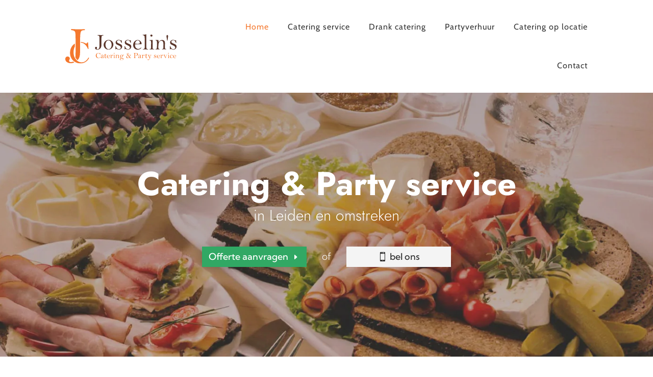

--- FILE ---
content_type: text/css
request_url: https://www.josselinscatering.nl/wp-content/cache/wpfc-minified/f1n2urnu/614qw.css
body_size: 3919
content:
.formulier input[type=text], 
.formulier input[type=tel], 
.formulier input[type=number], 
.formulier input[type=email]
{
padding: 8px;
border-radius: 0px!important;
font-size: 18px;
}
.formulier .ninja-forms-field, .formulier .nf-element {
padding: 5px;
border-radius: 0px!important;
font-size: 18px;
}
.formulier  select {
height: 40px !important;
line-height: 40px !important;
}
.formulier .forms-collection {
background-color: #f4f4f4;
}
.formulier .forms-collection td {
padding: 30px 30px;
}
.formulier input[type=button]  {
background-color: #c01d70;
border-color: #c01d70;
color: white;
border-radius:10px!important;
text-transform: uppercase;
padding-right: 50px;
padding-left: 50px;
height: 40px;
font-size: 17px;
font-weight: 700;
cursor: pointer;
border-style: solid!important;
line-height: 1px;
}
.formulier input[type=button]:hover, .formulier input[type=button]:focus {
background-color: #5dc0c8;
border-color: #5dc0c8;
}
.formulier  .nf-before-form-content {
display:none;
}
.formulier .nf-form-title{
display: none;
}
.formulier .nf-field-label label {
font-weight: 500;
margin: 0;
padding: 0;
text-transform: uppercase;
font-family:"Open sans";
}
.formulier input::placeholder {
color: grey;
}
.formulier textarea {
font-family:"Open sans";
}
.formulier textarea::placeholder {
color:grey;
font-family:"Open sans";
}
#wpadminbar,#adminmenu, #adminmenu .wp-submenu, #adminmenuback, #adminmenuwrap {background:#242745;}
.wp-menu-name,#wpadminbar, #wpadminbar * {font-weight:700;}
#adminmenu li.menu-top:hover, #adminmenu li.opensub>a.menu-top, #adminmenu li>a.menu-top:focus {
background-color: #144DED;
color: #ffffff;
}
#adminmenu .wp-submenu a:focus, #adminmenu .wp-submenu a:hover, #adminmenu a:hover, #adminmenu li.menu-top>a:focus {
color: #fff;
}
#adminmenu li a:focus div.wp-menu-image:before, #adminmenu li.opensub div.wp-menu-image:before, #adminmenu li:hover div.wp-menu-image:before {
color: #fff;
font-weight: 700;
}
#adminmenu .wp-has-current-submenu .wp-submenu .wp-submenu-head, #adminmenu .wp-menu-arrow, #adminmenu .wp-menu-arrow div, #adminmenu li.current a.menu-top, #adminmenu li.wp-has-current-submenu a.wp-has-current-submenu, .folded #adminmenu li.current.menu-top, .folded #adminmenu li.wp-has-current-submenu {
background: #144DED;
color: #fff;
}
#adminmenu .wp-has-current-submenu .wp-submenu, #adminmenu .wp-has-current-submenu .wp-submenu.sub-open, #adminmenu .wp-has-current-submenu.opensub .wp-submenu, #adminmenu a.wp-has-current-submenu:focus+.wp-submenu, .no-js li.wp-has-current-submenu:hover .wp-submenu {
background-color: #4371F1;
}
#adminmenu .wp-submenu a ,#wpadminbar, #wpadminbar * {
color: #b4b9be;
color: rgba(255, 255, 255, 0.93);
}
#wpadminbar .ab-top-menu>li.hover>.ab-item, #wpadminbar.nojq .quicklinks .ab-top-menu>li>.ab-item:focus, #wpadminbar:not(.mobile) .ab-top-menu>li:hover>.ab-item, #wpadminbar:not(.mobile) .ab-top-menu>li>.ab-item:focus {
background-color: #4371F1;
color: #ffffff;
}
#wpadminbar .quicklinks .ab-sub-wrapper .menupop.hover>a, #wpadminbar .quicklinks .menupop ul li a:focus, #wpadminbar .quicklinks .menupop ul li a:focus strong, #wpadminbar .quicklinks .menupop ul li a:hover, #wpadminbar .quicklinks .menupop ul li a:hover strong, #wpadminbar .quicklinks .menupop.hover ul li a:focus, #wpadminbar .quicklinks .menupop.hover ul li a:hover, #wpadminbar .quicklinks .menupop.hover ul li div[tabindex]:focus, #wpadminbar .quicklinks .menupop.hover ul li div[tabindex]:hover, #wpadminbar li #adminbarsearch.adminbar-focused:before, #wpadminbar li .ab-item:focus .ab-icon:before, #wpadminbar li .ab-item:focus:before, #wpadminbar li a:focus .ab-icon:before, #wpadminbar li.hover .ab-icon:before, #wpadminbar li.hover .ab-item:before, #wpadminbar li:hover #adminbarsearch:before, #wpadminbar li:hover .ab-icon:before, #wpadminbar li:hover .ab-item:before, #wpadminbar.nojs .quicklinks .menupop:hover ul li a:focus, #wpadminbar.nojs .quicklinks .menupop:hover ul li a:hover {
color: #fff;
font-weight: 700;
}
li#wp-admin-bar-wp-logo.menupop, #wp-admin-bar-comments {
display: none;
}
#wpadminbar #wp-admin-bar-my-account.with-avatar>.ab-empty-item img, #wpadminbar #wp-admin-bar-my-account.with-avatar>a img {
height: 20px;
border: 1px solid #fff;
border-radius: 10px;
}
#wpadminbar:not(.mobile)>#wp-toolbar a:focus span.ab-label, #wpadminbar:not(.mobile)>#wp-toolbar li:hover span.ab-label, #wpadminbar>#wp-toolbar li.hover span.ab-label {
color: #fff;
font-weight: 700;
}
#adminmenu .wp-submenu a:focus, #adminmenu .wp-submenu a:hover, #adminmenu a:hover, #adminmenu li.menu-top>a:focus {
color: #fff;
font-weight: 700;
}
#adminmenu .opensub .wp-submenu li.current a, #adminmenu .wp-submenu li.current, #adminmenu .wp-submenu li.current a, #adminmenu .wp-submenu li.current a:focus, #adminmenu .wp-submenu li.current a:hover, #adminmenu a.wp-has-current-submenu:focus+.wp-submenu li.current a {
color: #fff;
font-weight: 700;
}
#wpadminbar .menupop .ab-sub-wrapper, #wpadminbar .shortlink-input {
background: #4371F1;
}
#collapse-menu.hide-if-no-js {
display:none;}
#footer-thankyou {
display: none;
}
.wp-core-ui .button-primary {
background: #144DED;
border-color: #144DED #144DED #144DED;
box-shadow: 0 1px 0 #144DED;
color: #fff;
text-decoration: none;
text-shadow: 0 -1px 1px #144DED, 1px 0 1px #144DED, 0 1px 1px #144DED, -1px 0 1px #144DED;
font-weight: 700;
}
.wp-core-ui:hover .button-primary:hover {
background: #4371F1;
border-color: #4371F1 #4371F1 #4371F1;
box-shadow: 0 1px 0 #4371F1;
color: #fff;
text-decoration: none;
text-shadow: 0 -1px 1px #4371F1, 1px 0 1px #4371F1, 0 1px 1px #4371F1, -1px 0 1px #4371F1;
font-weight: 700;
}
.wp-core-ui .button-primary.focus, .wp-core-ui .button-primary.hover, .wp-core-ui .button-primary:focus, .wp-core-ui .button-primary:hover {
background: #4371F1;
border-color: #4371F1;
color: #fff;
}
#adminmenu li a:focus div.wp-menu-image:before, #adminmenu li.opensub div.wp-menu-image:before, #adminmenu li:hover div.wp-menu-image:before {
font-weight:400;
}
#wpadminbar #wp-admin-bar-user-info .username {
color: rgba(255, 255, 255, 0.4);
font-size: 12px;
}
#adminmenu .awaiting-mod, #adminmenu .update-plugins {
background-color:#e4c547;
}
.wrap .add-new-h2, .wrap .add-new-h2:active, .wrap .page-title-action, .wrap .page-title-action:active {
border: 1px solid #144DED;
border-radius: 5px;
background-color: #144DED;
font-weight: 700;
color:#fff;
}
.wrap h1.wp-heading-inline, .wrap h1 {
font-weight: 700;
}
.wrap .add-new-h2:hover, .wrap .page-title-action:hover {
border-color: #4371F1;
background: #4371F1;
color: #fff;
}
.reduce-section-padding {
transition: all 0.9s ease-out 0s;
padding-top: 10px !important;
padding-bottom: 10px !important;
} .increase-row-width {
transition: all 0.9s ease-out 0s;
width: 80% !important;
}
.slow-transition {
transition: all 0.9s ease-out 0s;
} #main-content {
}  #main-header{ 
-webkit-box-shadow:none!important; 
-moz-box-shadow:none !important; 
box-shadow:none !important;} @media only screen and (max-width: 480px) {
.et_pb_fullwidth_header .et_pb_fullwidth_header_container .et_pb_button_two {
margin-left: 0;
}
} @media all and (max-width: 980px) { .custom-row {
display: -webkit-box;
display: -moz-box;
display: -ms-flexbox;
display: -webkit-flex;
display: flex;
-webkit-flex-wrap: wrap; flex-wrap: wrap;
} .first-on-mobile {
-webkit-order: 1;
order: 1;
}
.second-on-mobile {
-webkit-order: 2;
order: 2;
}
.third-on-mobile {
-webkit-order: 3;
order: 3;
}
.fourth-on-mobile {
-webkit-order: 4;
order: 4;
} .custom_row:last-child .et_pb_column:last-child {
margin-bottom: 160px!important;
}
}   .search #left-area,
.archive #left-area
{
-moz-column-count: 1;
column-count: 1;
-moz-column-gap: 20px;
column-gap: 20px;
}
.search #left-area .et_pb_post a img,
.archive #left-area .et_pb_post a img{
float:left !important;
max-width:300px !important;
padding:10px;
}
.search #left-area ul,
.archive #left-area ul
{
list-style-type: none !important;
}
.search .et_pb_post > a {
margin: -20px -20px 10px;
display: block;
}
.search #left-area .et_pb_post,
.archive #left-area .et_pb_post{
overflow: hidden;
page-break-inside: avoid;
break-inside: avoid-column;
width: 100%;
padding: 19px;
border: 1px solid #d8d8d8;
background-color: #fff;
word-wrap: break-word;
display: inline-block;
margin-bottom: 10px;
}
.search #left-area .et_pb_post h2,
.archive #left-area .et_pb_post h2 {
font-size: 18px;
}
.search #left-area .et_pb_post.format-link,
.search #left-area .et_pb_post.format-quote,
.search #left-area .et_pb_post.format-audio,
.archive #left-area .et_pb_post.format-link,
.archive #left-area .et_pb_post.format-quote,
.archive #left-area .et_pb_post.format-audio
{    padding: 0; }
.search .et_pb_post .et_pb_image_container,
.search .et_pb_post .et_main_video_container,
.search .et_pb_post .et_audio_content,
.search .et_pb_post .et_pb_slider,
.archive .et_pb_post .et_pb_image_container,
.archive .et_pb_post .et_main_video_container,
.archive .et_pb_post .et_audio_content,
.archive .et_pb_post .et_pb_slider{
margin: -20px -20px 10px;
}
.search .et_pb_post .et_pb_slider .et_pb_slide,
.archive .et_pb_post .et_pb_slider .et_pb_slide{
min-height: 180px;
}
.search .pagination,
.archive .pagination{
padding: 20px 0;
}
.search #main-content .container:before,
.archive #main-content .container:before{
background-color: #ff000000!important;
} @media (max-width: 980px) {
.container.et_menu_container { 
width: calc( 100% - 60px);
}
}
.et_mobile_menu {
margin-left: -30px;
padding: 5%;
width: calc( 100% + 60px);
}
.mobile_nav.opened .mobile_menu_bar:before {
content: "\4d";
} a.broken_link:before,.broken_link:before {
content: url(//www.josselinscatering.nl/wp-content/uploads/linkkapot.svg);
width: 35px;
position: absolute;
left: -48px;
top: 3px;
}
.fluentform .text-danger {
color: #fff!important;
}
body{
font-weight: 300;
}  @media all and (max-width: 767px) {
} @media all and (min-width: 768px) and (max-width: 980px) {
} @media all and (min-width: 981px) {
}  @media all and (min-width: 981px) and (max-width: 1405px) {
} @media all and (max-width: 768px) {
} @media all and (min-width: 981px) and (max-width: 1100px) {
} @media all and (max-width: 479px) {
} @media all and (min-width: 480px) {
} .o-custom-menu .et_pb_row>.et_pb_menu__logo-wrap .et_pb_menu__logo img {
max-height: 90px;
margin-top: 10px;
margin-bottom: 10px;
} @media (max-width: 980px) {
.et_non_fixed_nav.et_transparent_nav #main-header, .et_non_fixed_nav.et_transparent_nav #top-header, .et_fixed_nav #main-header, .et_fixed_nav #top-header {
position: fixed;
}
.et_mobile_menu {
overflow: scroll !important;
max-height: 83vh;
}
}
.dsm_card_carousel_0 .dsm_card_wrapper{
padding-left: 60px;
padding-right: 60px;
}
#menu-standaard-menu a:focus::before,#menu-standaard-menu a:hover::before{
opacity: 1!important;
-webkit-transform: translateY(0px);
-moz-transform: translateY(0px);
transform: translateY(0px);
}
#menu-standaard-menu  a:before {
position: absolute;
border-radius:1px;
bottom: 17px; left: 0;
width: 100%;
height: 2px; content: '';
opacity: 0;
-webkit-transition: opacity 0.3s, -webkit-transform 0.3s;
-moz-transition: opacity 0.3s, -moz-transform 0.3s;
transition: opacity 0.3s, transform 0.3s;
-webkit-transform: translateY(10px);
-moz-transform: translateY(10px);
}
#menu-standaard-menu .o-menu-catering a:before{
background: #df5e4d;
}
li.o-menu-catering a:hover{
color: #df5e4d!important;
}
#menu-standaard-menu .o-menu-drank a:before{
background: #9b59b6;
}
li.o-menu-drank a:hover{
color: #9b59b6!important;
}
#menu-standaard-menu .o-menu-party a:before{
background: #3498db;
}
li.o-menu-party a:hover{
color: #3498db!important;
}
#menu-standaard-menu .o-menu-tent a:before{
background: #16a085;
}
li.o-menu-tent a:hover{
color: #16a085!important;
}
#menu-standaard-menu .o-menu-locatie a:before{
background: #34495e;
}
li.o-menu-locatie a:hover{
color: #34495e!important;
}
#menu-standaard-menu .o-menu-contact a:before{
background: #f4782e;
}
li.o-menu-contact a:hover{
color: #f4782e!important;
}
.et-menu a:hover {
opacity: 1!important;
}
.et-menu a{
color:#333;
}
#menu-standaard-menu ul.sub-menu li .o-menu-catering a:hover::before,
#menu-standaard-menu ul.sub-menu li .o-menu-drank a:hover::before{
opacity:0!important;
} .et_pb_scroll_top.et-pb-icon {
display: none;
position: fixed;
z-index: 99999;
right: 20px;
bottom: 125px;
padding: 5px;
-webkit-border-top-left-radius: 0px;
-moz-border-radius-topleft: 0px;
border-top-left-radius: 0px;
-webkit-border-bottom-left-radius: 0px;
-moz-border-radius-bottomleft: 0px;
border-bottom-left-radius: 0px;
color: #fff;
background: #333333;
font-size: 50px;
text-align: center;
text-decoration: none;
cursor: pointer;
}
.dsm_card_image_animation_zoom_in:hover .dsm_card_image_background{
-webkit-transform: scale(1.1)!important;
transform: scale(1.1)!important;
}
.semantic_ui .ui.table{
background: rgb(255 255 255 / 0%)!important;
}
.semantic_ui .ui.table thead th{
background: rgb(255 255 255 / 0%)!important;
}
.footable-last-visible{
width: 20%!important;	
}
.et_pb_toggle_open .et_pb_toggle_title:before {
display: block !important;
content: "\e04f";
}
.o-review-box-catering li.rating-5.no-avatar, .o-review-box li.rating-5.no-avatar {
background-color: #ffffff;
padding: 30px;
}
.o-review-box-catering p.vicinity{
display:none;
}
.o-catering-sidemenu ul{
margin-left:-10px;
}
.o-button-formulier{
box-shadow: 0px 2px 18px 0px rgb(51 51 51 / 30%);
margin-top: 30px;
border-radius: 0px!important;
font-size: 18px;
padding-top: .3em;
padding-bottom: .3em;
font-weight: 500;
}
.o-button-formulier:hover{
opacity:1!important;
}
.fluentform .ff-el-form-control{
border-radius: 0px!important;
}
.o-fluent-form .fluentform .text-danger{
color: #ffffff!important;
line-height: 1.4em;
font-size: 13px!important;
}
.fluentform .ff-el-input--label.ff-el-is-required.asterisk-right label:after{
color:#ffffff!important;
}
.o-fluent-form .fluentform .ff_upload_btn.ff-btn{
background: #e5e5e5;
color:#333333;
}
.fluentform .ff-el-form-control {
border: 2px solid #ffffff!important;
}
.fluentform .ff-el-is-error .ff-el-form-control {
border-color: #f56c6c!important;
}
.et_pb_bg_layout_dark .iti__country-name{
color: #000;
}

--- FILE ---
content_type: image/svg+xml
request_url: https://www.josselinscatering.nl/wp-content/uploads/Buffet-catering.svg
body_size: 1091
content:
<?xml version="1.0" encoding="utf-8"?>
<!-- Generator: Adobe Illustrator 25.4.1, SVG Export Plug-In . SVG Version: 6.00 Build 0)  -->
<svg version="1.1" id="Icons" xmlns="http://www.w3.org/2000/svg" xmlns:xlink="http://www.w3.org/1999/xlink" x="0px" y="0px"
	 viewBox="0 0 512 512" style="enable-background:new 0 0 512 512;" xml:space="preserve">
<style type="text/css">
	.st0{fill:#F4782E;}
</style>
<path class="st0" d="M427,477.4H85c-33,0-62-21.8-71.1-53.5c-0.6-2.1-0.2-4.3,1.1-6c1.4-1.8,3.5-2.9,5.8-2.8h470.5
	c2.2,0,4.2,1,5.5,2.8c1.3,1.7,1.7,3.9,1.1,6C488.8,455.5,459.9,477.3,427,477.4L427,477.4z M30.7,429c9.9,21,31,34.5,54.2,34.6H427
	c23.2-0.1,44.4-13.5,54.2-34.6H30.7z"/>
<path class="st0" d="M456.6,429H55.4c-3.8,0-6.9-3.1-6.9-6.9v-13.8c0-114.6,92.9-207.6,207.6-207.6s207.6,92.9,207.6,207.6v13.8
	C463.6,425.9,460.5,429,456.6,429z M62.3,415.1h387.5v-6.9c0-107-86.7-193.7-193.7-193.7S62.3,301.2,62.3,408.2V415.1z"/>
<path class="st0" d="M228.3,216.4c-3.1,0.1-6-1.8-6.9-4.8l-11.3-36.3c-1.2-3.8-0.8-7.8,1.1-11.3c1.8-3.4,4.9-5.9,8.6-6.9
	c23.6-6.6,48.6-6.6,72.2,0c3.7,1,6.9,3.5,8.6,6.9c1.9,3.4,2.3,7.5,1.1,11.2l-11.3,36.3l-13.2-4l11.3-36.3
	c-21.2-6.5-43.8-6.7-65.1-0.6v0.6l11.1,36.3c1.1,3.6-0.9,7.5-4.6,8.6C229.5,216.4,228.9,216.4,228.3,216.4L228.3,216.4z"/>
<path class="st0" d="M372.9,181.6c-2,0-3.9-0.9-5.3-2.4l-11.8-13.8c-9.7-11.2-8.5-28.2,2.8-38c0.6-0.5,1.2-1,1.9-1.5
	c2.8-1.9,4.7-4.9,5.3-8.2c0.5-3.5-0.5-7.1-2.7-9.9l-12.8-16.5c-2.4-3-1.9-7.3,1.1-9.7c0,0,0,0,0,0c3-2.3,7.4-1.8,9.7,1.2l12.9,16.5
	c9.1,11.6,7.1,28.5-4.5,37.6c-0.3,0.3-0.6,0.5-1,0.7c-3,2.1-4.9,5.4-5.4,9.1c-0.3,3.6,1,7.1,3.5,9.8l11.8,13.8c2.4,3,1.9,7.3-1,9.7
	C376.2,181,374.6,181.6,372.9,181.6L372.9,181.6z"/>
<path class="st0" d="M156.2,181.6c-2,0-3.9-0.9-5.2-2.4l-11.8-13.8c-9.7-11.2-8.5-28.2,2.8-38c0.6-0.5,1.2-1,1.9-1.5
	c5.8-4.1,7.2-12.2,3.1-18c-0.1-0.2-0.3-0.4-0.4-0.6l-12.8-16.5c-2.4-3-1.8-7.4,1.2-9.7c3-2.4,7.4-1.8,9.7,1.2l12.8,16.5
	c9.3,11.5,7.5,28.4-4,37.7c-0.3,0.3-0.7,0.6-1.1,0.8c-3,2.1-4.9,5.4-5.3,9.1c-0.5,3.7,0.7,7.3,3.1,10.1l11.8,13.8
	c2.5,2.9,2.2,7.3-0.7,9.8C159.7,181.1,157.9,181.7,156.2,181.6L156.2,181.6z"/>
<path class="st0" d="M264.6,136.4c-2,0-3.9-0.9-5.3-2.4l-11.8-13.8c-9.7-11.2-8.5-28.1,2.7-37.8c0.7-0.6,1.3-1.1,2-1.6
	c5.8-4.3,7.1-12.6,2.7-18.4c0-0.1-0.1-0.1-0.1-0.2l-12.7-16.5c-2.4-3-1.8-7.4,1.2-9.8c3-2.4,7.4-1.8,9.8,1.2L266,53.7
	c9.1,11.8,7,28.7-4.8,37.9c-0.2,0.2-0.5,0.4-0.7,0.5c-3,2.1-5,5.4-5.4,9.1c-0.4,3.7,0.7,7.3,3.1,10.1l11.8,13.8
	c2.5,2.9,2.1,7.3-0.8,9.8c-1.3,1.1-2.8,1.7-4.5,1.7L264.6,136.4z"/>
</svg>


--- FILE ---
content_type: application/javascript
request_url: https://www.josselinscatering.nl/wp-content/cache/wpfc-minified/bsr4c1k/bqvw8.js
body_size: 1778
content:
// source --> https://www.josselinscatering.nl/wp-content/plugins/divi-machine/includes/modules/divi-ajax-filter/includes/modules/MachineLoop/../../../js/divi-filter-loadmore.min.js?ver=1.5.2 
jQuery(function (t) { t(document).on("click", ".dmach-loadmore", function (t) { t.preventDefault(); var e = jQuery(this).parent().find(".divi-filter-archive-loop"), a = e.attr("data-layoutid"), r = e.attr("data-posttype"), i = e.attr("data-noresults"), o = e.attr("data-sortorder"), n = e.attr("data-sortasc"), l = e.attr("data-gridstyle"), d = e.attr("data-columnscount"), c = e.attr("data-postnumber"), s = e.attr("data-btntext"), u = e.attr("data-btntext_loading"), p = e.attr("data-resultcount"), f = e.attr("data-countposition"), m = parseInt(e.attr("data-current-page")), _ = (parseInt(e.attr("data-max-page")), e.attr("data-filter-var")), g = (s = e.attr("data-btntext"), u = e.attr("data-btntext_loading"), e.find(".divi-loadmore").attr("data-icon")), y = e.attr("data-link_wholegrid"), h = jQuery(this), v = { action: "divi_filter_loadmore_ajax_handler", query: _, page: m, layoutid: a, posttype: r, noresults: i, sortorder: o, sortasc: n, gridstyle: l, columnscount: d, resultcount: p, countposition: f, postnumber: c, loadmoretext: s, loadmore_icon: g, link_wholegrid: y }; jQuery.ajax({ url: loadmore_ajax_object.ajax_url, data: v, type: "POST", beforeSend: function (t) { h.text(u) }, success: function (t) { if (t) { var a = jQuery(t.posts); h.text(s).parent().find(".divi-filter-archive-loop").children().eq(0).append(a), h.text(s).parent().find(".divi-filter-archive-loop").append(t.css_output); var r = h.parent(); if (r.find(".divi-filter-result-count").length > 0 && r.find(".divi-filter-result-count").remove(), h.remove(), t.after_post && r.append(t.after_post), e.attr("data-current-page", m + 1), "function" == typeof resizeAllGridItems) { var i = a.find("img").length; a.find("img").one("load", function () { 0 == --i && resizeAllGridItems() }).each(function () { this.complete && jQuery(this).trigger("load") }) } if (get_post_popup(), e.find(".grid-col").find(".gallery_vars").length > 0) { var o = e.find(".grid-col").find(".gallery_vars").attr("data-gallery_vars"), n = e.find(".grid-col").find(".gallery_vars").attr("data-gallery_type"); if (o = "{" + (o = (o = (o = o.replace(/,\s*$/, "")).replace(/,/g, ", ")).replace(/'/g, '"')) + "}", o = JSON.parse(o), jQuery(".et_pb_de_mach_acf_slider_containter").each(function (t, e) { jQuery(this).slick("unslick"), jQuery(this).slick(o) }), "gallery" == n) { var l = e.find(".grid-col").find(".gallery_vars").attr("data-gallery_nav"); l = "{" + (l = (l = (l = l.replace(/,\s*$/, "")).replace(/,/g, ", ")).replace(/'/g, '"')) + "}", (l = JSON.parse(l)).asNavFor = ".et_pb_de_mach_acf_slider_containter", l.focusOnSelect = !0, jQuery(".et_pb_de_mach_acf_slider_containter_nav").each(function (t, e) { jQuery(this).slick("unslick"), jQuery(this).slick(l) }) } } jQuery.fn.fitVids && jQuery("#main-content").fitVids({ customSelector: "iframe[src^='http://www.hulu.com'], iframe[src^='http://www.dailymotion.com'], iframe[src^='http://www.funnyordie.com'], iframe[src^='https://embed-ssl.ted.com'], iframe[src^='http://embed.revision3.com'], iframe[src^='https://flickr.com'], iframe[src^='http://blip.tv'], iframe[src^='http://www.collegehumor.com']" }), jQuery.event.trigger({ type: "divi_filter_completed" }) } else h.remove() } }) }) });
// source --> https://www.josselinscatering.nl/wp-content/themes/Divi/core/admin/js/common.js?ver=4.27.4 
(function($){
	$(function(){
		var user_agent = navigator.userAgent;
		var is_opera_edge;
		var browser = user_agent.match(/(opera|chrome|safari|firefox|msie|trident(?=\/))/i) || [];
		var browser_name = '';
		var browser_class = '';

		if ( /trident/i.test( browser[0] ) ) {
			browser_name = 'ie';
		} else if ( browser[0] === 'Chrome' ) {
			is_opera_edge = user_agent.match(/\b(OPR|Edge)/);

			if ( is_opera_edge !== null ) {
				browser_name = is_opera_edge[0].replace('OPR', 'opera');
			}
		}

		// use navigator.appName as browser name if we were unable to get it from user_agent
		if ( '' === browser_name ) {
			if ('standalone' in window.navigator && !window.navigator.standalone) {
				browser_name = 'uiwebview';
			} else {
				browser_name = browser[0] && '' !== browser[0] ? browser[0] : navigator.appName;
			}
		}

		browser_name = browser_name.toLowerCase();

		// convert browser name to class. Some classes do not match the browser name
		switch( browser_name ) {
			case 'msie' :
				browser_class = 'ie';
				break;
			case 'firefox' :
				browser_class = 'gecko';
				break;
			default :
				browser_class = browser_name;
				break;
		}

		// add `iphone` class if browsing from iphone
		if ( user_agent.match(/iPhone/) ) {
			browser_class += ' iphone';
		}

		$( 'body' ).addClass( browser_class );
	});
})(jQuery);

--- FILE ---
content_type: image/svg+xml
request_url: https://www.josselinscatering.nl/wp-content/uploads/Buffet-catering-hapjes.svg
body_size: 1271
content:
<?xml version="1.0" encoding="utf-8"?>
<!-- Generator: Adobe Illustrator 28.2.0, SVG Export Plug-In . SVG Version: 6.00 Build 0)  -->
<svg version="1.1" id="Icons" xmlns="http://www.w3.org/2000/svg" xmlns:xlink="http://www.w3.org/1999/xlink" x="0px" y="0px"
	 viewBox="0 0 512 512" style="enable-background:new 0 0 512 512;" xml:space="preserve">
<style type="text/css">
	.st0{fill:#F4782E;}
</style>
<g>
	<path class="st0" d="M352.3,402.4c-14.7,1.4-28.8,3.1-41.3,4.7c-22.9,2.8-44.5,5.5-51.4,3.2c-3.9-1.3-8.5-5.6-13-9.7
		c-5.7-5.3-11.7-10.8-19-13.3l-15-5.2c-50.9-17.6-119.8-41.4-129-54.2c11.1-3.6,56,4,100.5,17.3c4.7,1.4,9.6-1.3,11-6
		c1.4-4.7-1.3-9.6-6-11c-1.1-0.3-26.5-7.9-53.5-13.4c-43.1-8.7-63.1-7.2-69,5.3c-2,4.1-2,8.7-0.2,13.1c8,19.2,56.1,36.5,140.4,65.6
		l15,5.2c3.8,1.3,8.4,5.5,12.8,9.6c5.8,5.4,11.9,11,19.4,13.5c10.8,3.6,30.1,1.2,59.2-2.4c12.3-1.5,26.3-3.3,41-4.6
		c20-2.4,41.3,16.9,55.8,33.6c1.8,2,4.2,3.1,6.7,3.1c2.1,0,4.1-0.7,5.8-2.2c3.7-3.2,4.1-8.8,0.9-12.5
		C398.3,413,374.3,399.7,352.3,402.4z"/>
	<path class="st0" d="M495.6,391.7c-19.3-22-33.1-37.3-41-45.6c-23.4-24.6-44.2-35.3-71.7-36.8c-10.3-0.6-21.4,3.6-34.3,8.4
		c-12.7,4.7-27.1,10.1-43.4,12c-20.1,2.3-35.6,0.7-49.3-0.6c-8.5-0.8-15.8-1.6-22.8-1.3c-19.7,0.9-29.4,4.8-32.4,13
		c-1.5,4.1-1.7,10.5,6.1,17.8c22.1,20.8,113.3,25,131.3,25.6c4.9,0.2,9-3.7,9.2-8.6c0.2-4.9-3.7-9-8.6-9.2
		c-37.7-1.3-101.3-7.7-118-19.4c2.7-0.6,6.8-1.2,13.2-1.5c5.8-0.3,12.5,0.4,20.2,1.2c13.8,1.4,31.1,3.1,53.1,0.6
		c18.5-2.1,34.6-8.1,47.6-13c11-4.1,20.5-7.6,27.1-7.3c23.1,1.3,39.4,9.7,59.8,31.3c7.7,8.1,21.4,23.3,40.5,45.1c1.8,2,4.2,3,6.7,3
		c2.1,0,4.2-0.7,5.9-2.2C498.5,401,498.8,395.4,495.6,391.7z"/>
	<path class="st0" d="M77,292c1.7,2.2,4.3,3.5,7.1,3.5h316.3c2.8,0,5.4-1.3,7.1-3.6l21.2-28.4h36c4.9,0,8.9-4,8.9-8.9
		s-4-8.9-8.9-8.9h-21.6c-6.6-79.8-82.3-144.6-177.2-153.9v-4.7L288.1,70c3-2.3,4.2-6.3,2.9-9.9c-1.2-3.6-4.6-6-8.4-6h-79.4
		c-3.8,0-7.2,2.4-8.4,6c-1.2,3.6-0.1,7.5,2.9,9.9l22.1,17.3v4.4c-95.6,8.9-171.9,73.9-178.6,154.1H21c-4.9,0-8.9,4-8.9,8.9
		s4,8.9,8.9,8.9h34.6L77,292z M396,277.8H88.6l-10.7-14.2h328.8L396,277.8z M234.2,76l-5.3-4.2h27.9l-5.2,4c-2.2,1.7-3.4,4.3-3.4,7
		v7.9c-2,0-4-0.1-6-0.1c-1.6,0-3.1,0.1-4.7,0.1V83C237.6,80.3,236.4,77.7,234.2,76z M242.3,108.4c96,0,175.8,60.9,183.1,137.4H59.2
		C66.4,169.3,146.3,108.4,242.3,108.4z"/>
	<path class="st0" d="M224.1,126.9c-65,6.5-118.6,42.6-136.6,91.8c-1.7,4.6,0.7,9.7,5.3,11.4c1,0.4,2,0.5,3,0.5c3.6,0,7-2.2,8.3-5.8
		c15.7-42.9,63.4-74.4,121.7-80.3c4.9-0.5,8.4-4.8,7.9-9.7C233.4,130,229,126.4,224.1,126.9z"/>
</g>
</svg>


--- FILE ---
content_type: image/svg+xml
request_url: https://www.josselinscatering.nl/wp-content/uploads/022-mails-1.svg
body_size: 566
content:
<?xml version="1.0" encoding="utf-8"?>
<!-- Generator: Adobe Illustrator 25.4.1, SVG Export Plug-In . SVG Version: 6.00 Build 0)  -->
<svg version="1.1" id="Capa_1" xmlns="http://www.w3.org/2000/svg" xmlns:xlink="http://www.w3.org/1999/xlink" x="0px" y="0px"
	 viewBox="0 0 612 612" style="enable-background:new 0 0 612 612;" xml:space="preserve">
<style type="text/css">
	.st0{fill:#F4782E;}
</style>
<g>
	<path class="st0" d="M594.1,64.2H177.2c-9.9,0-17.9,8-17.9,17.9v63.5H96.6c-9.9,0-17.9,8-17.9,17.9v60.7H17.9
		C8,224.2,0,232.2,0,242v287.9c0,9.9,8,17.9,17.9,17.9h417c9.9,0,17.9-8,17.9-17.9v-60.7h60.8c9.9,0,17.9-8,17.9-17.9v-63.5h62.7
		c9.9,0,17.9-8,17.9-17.9V82.1C612,72.2,604,64.2,594.1,64.2z M389.2,259.9L226.4,410.6L63.5,259.9H389.2z M35.8,283l54.3,50.3
		l-54.3,51.4C35.8,384.7,35.8,283,35.8,283z M417,512H35.8v-78.5c0.9-0.6,1.8-1.3,2.6-2.1l78-73.8l97.8,90.5
		c3.4,3.2,7.8,4.8,12.2,4.8s8.7-1.6,12.1-4.8l97.8-90.5l79.4,75.1c0.4,0.4,0.8,0.7,1.3,1.1L417,512L417,512z M417,384.7l-54.3-51.4
		L417,283V384.7z M495.7,433.5h-42.9V242c0-9.9-8-17.9-17.9-17.9H114.5v-42.8h381.2V433.5z M576.2,352.1h-44.8V163.5
		c0-9.9-8-17.9-17.9-17.9H195.1V100h381.2v252.1H576.2z"/>
</g>
</svg>


--- FILE ---
content_type: image/svg+xml
request_url: https://www.josselinscatering.nl/wp-content/uploads/bbq.svg
body_size: 1209
content:
<?xml version="1.0" encoding="utf-8"?>
<!-- Generator: Adobe Illustrator 25.4.1, SVG Export Plug-In . SVG Version: 6.00 Build 0)  -->
<svg version="1.1" id="Icons" xmlns="http://www.w3.org/2000/svg" xmlns:xlink="http://www.w3.org/1999/xlink" x="0px" y="0px"
	 viewBox="0 0 512 512" style="enable-background:new 0 0 512 512;" xml:space="preserve">
<style type="text/css">
	.st0{fill:#F4782E;}
</style>
<path class="st0" d="M274.8,378.7C177.3,378.5,98.3,299.5,98.2,202c0-5.7,0-11.3,0.7-16.7c0.3-3.6,3.3-6.3,6.9-6.3h338.1
	c3.6,0,6.6,2.7,6.9,6.3c0.5,5.4,0.8,11.1,0.8,16.7C451.5,299.5,372.4,378.6,274.8,378.7L274.8,378.7z M112.3,192.8v9.2
	c0,89.9,72.8,162.8,162.7,162.9c89.9,0,162.8-72.8,162.9-162.7c0,0,0-0.1,0-0.1c0-3.1,0-6.2,0-9.2H112.3z"/>
<path class="st0" d="M44.4,285.7c-3.8,0-6.9-3.1-6.9-6.9v-45.9c0-3.8,3.1-6.9,6.9-6.9h63.6c3.8,0,6.9,3.1,6.9,6.9
	c0,3.8-3.1,6.9-6.9,6.9H51.3v39C51.3,282.6,48.2,285.7,44.4,285.7z"/>
<path class="st0" d="M127.5,474.3h-1.1c-3.8-0.6-6.3-4.1-5.7-7.9l23.7-149.2c0.5-3.8,4-6.4,7.8-5.9c0,0,0.1,0,0.1,0
	c3.8,0.6,6.3,4.1,5.7,7.9c0,0,0,0,0,0l-23.7,149.1C133.8,471.8,130.9,474.3,127.5,474.3L127.5,474.3z"/>
<path class="st0" d="M419.3,412.9c-3.4,0-6.4-2.4-6.9-5.8l-15.1-94c-0.6-3.8,2-7.4,5.8-8s7.4,2,8,5.8l15.2,93.9
	c0.6,3.8-1.9,7.3-5.7,8c0,0,0,0,0,0L419.3,412.9z"/>
<path class="st0" d="M385.3,438.5H133.2c-3.8,0-6.9-3.1-6.9-6.9c0-3.8,3.1-6.9,6.9-6.9h252.1c3.8,0,6.9,3.1,6.9,6.9
	C392.2,435.4,389.1,438.5,385.3,438.5z"/>
<path class="st0" d="M424.8,498.2c-27.5,0-49.8-22.2-49.9-49.7c0-27.5,22.2-49.8,49.7-49.9c27.5,0,49.8,22.2,49.9,49.7
	c0,0,0,0.1,0,0.1C474.5,475.9,452.3,498.1,424.8,498.2L424.8,498.2z M424.8,412.4c-19.9,0-36,16-36,35.9c0,19.9,16,36,35.9,36
	c19.9,0,36-16,36-35.9c0,0,0,0,0-0.1C460.8,428.6,444.7,412.5,424.8,412.4C424.9,412.4,424.8,412.4,424.8,412.4L424.8,412.4z"/>
<path class="st0" d="M387.5,152.2c-3.8,0-6.9-3.1-6.9-6.9c0-4.4-2.1-6.5-6.9-10.4c-6.9-4.7-11.1-12.4-11.4-20.8
	c0.3-8.3,4.5-16,11.4-20.8c4.5-3.9,6.9-6,6.9-10.3c0-4.4-2.1-6.5-6.9-10.4c-6.9-4.7-11.1-12.4-11.4-20.8c0.3-8.3,4.5-16,11.4-20.8
	c4.5-3.9,6.9-5.9,6.9-10.3c0-3.8,3.1-6.9,6.9-6.9c3.8,0,6.9,3.1,6.9,6.9c-0.3,8.3-4.5,16-11.4,20.8c-4.5,3.9-6.9,6-6.9,10.4
	s2.1,6.4,6.9,10.3c6.9,4.7,11.1,12.4,11.4,20.7c-0.3,8.3-4.5,16-11.4,20.8c-4.5,3.9-6.9,5.9-6.9,10.3c0,4.4,2.1,6.5,6.9,10.4
	c6.9,4.7,11.1,12.5,11.4,20.8C394.4,149.1,391.3,152.2,387.5,152.2z"/>
<path class="st0" d="M287.6,152.2c-3.8,0-6.9-3.1-6.9-6.9c0-4.4-2.1-6.5-6.9-10.4c-6.9-4.7-11.2-12.4-11.4-20.8
	c0.3-8.4,4.5-16.1,11.4-20.8c4.4-3.9,6.9-6,6.9-10.3c0-4.4-2.1-6.5-6.9-10.4c-6.7-4.8-10.7-12.6-10.8-20.8
	c0.3-8.3,4.5-16.1,11.4-20.8c4.4-3.9,6.9-5.9,6.9-10.3c0-3.8,3.1-6.9,6.9-6.9c3.8,0,6.9,3.1,6.9,6.9c-0.3,8.3-4.5,16-11.3,20.8
	c-4.5,3.9-6.9,6-6.9,10.4s2.1,6.4,6.9,10.3c6.9,4.7,11.1,12.4,11.3,20.8c-0.3,8.3-4.5,16-11.3,20.8c-4.5,3.9-6.9,5.9-6.9,10.3
	c0,4.4,2.1,6.5,6.9,10.4c6.9,4.7,11.1,12.4,11.3,20.8c0.1,3.8-3,7-6.8,7C288,152.2,287.8,152.2,287.6,152.2z"/>
<path class="st0" d="M188,152.2c-3.8,0-6.9-3.1-6.9-6.9c0-4.4-2.1-6.5-6.9-10.4c-6.9-4.7-11.2-12.4-11.4-20.8
	c0.3-8.4,4.5-16.1,11.4-20.8c4.4-3.9,6.9-6,6.9-10.3c0-4.4-2.1-6.5-6.9-10.4C167.2,68,163,60.3,162.7,52c0.3-8.3,4.5-16.1,11.4-20.8
	c4.4-3.9,6.9-5.9,6.9-10.3c0-3.8,3.1-6.9,6.9-6.9s6.9,3.1,6.9,6.9c-0.3,8.4-4.5,16.1-11.4,20.8c-4.4,3.9-6.6,6-6.6,10.4
	s2.1,6.4,6.6,10.3c6.9,4.7,11.2,12.4,11.4,20.8c-0.3,8.4-4.5,16.1-11.4,20.8c-4.4,3.9-6.6,5.9-6.6,10.3c0,4.4,2.1,6.5,6.9,10.4
	c6.9,4.7,11.1,12.4,11.3,20.8c0,3.8-3.1,6.9-6.9,6.9C188.2,152.2,188.1,152.2,188,152.2L188,152.2z"/>
</svg>


--- FILE ---
content_type: image/svg+xml
request_url: https://www.josselinscatering.nl/wp-content/uploads/High-tea-lunch-icon.svg
body_size: 943
content:
<?xml version="1.0" encoding="utf-8"?>
<!-- Generator: Adobe Illustrator 25.4.1, SVG Export Plug-In . SVG Version: 6.00 Build 0)  -->
<svg version="1.1" id="Icons" xmlns="http://www.w3.org/2000/svg" xmlns:xlink="http://www.w3.org/1999/xlink" x="0px" y="0px"
	 viewBox="0 0 512 512" style="enable-background:new 0 0 512 512;" xml:space="preserve">
<style type="text/css">
	.st0{fill:#F4782E;}
</style>
<path class="st0" d="M129.2,158.7c-3.8,0-6.9-3.1-6.9-6.9V81c0-3.8,3.1-6.9,6.9-6.9s6.9,3.1,6.9,6.9v70.8
	C136.1,155.6,133,158.7,129.2,158.7z"/>
<path class="st0" d="M166.1,218.8H92.4c-3.8,0-6.9-3.1-6.9-6.9c0-0.4,0-0.8,0.1-1.2l10.3-60.1c0.6-3.3,3.5-5.7,6.8-5.7h53.1
	c3.4,0,6.2,2.4,6.8,5.7l10.3,60.1c0.6,3.8-1.9,7.3-5.6,8C166.9,218.7,166.5,218.8,166.1,218.8L166.1,218.8z M100.6,204.9h57.3
	l-7.9-46.3h-41.4L100.6,204.9z"/>
<path class="st0" d="M219.8,390.2c-101.1-0.1-182.9-82-183-183.1V98.7c0-13.6,11-24.6,24.6-24.6h316.9c13.6,0,24.6,11,24.6,24.6
	v108.5C402.8,308.2,320.9,390.1,219.8,390.2L219.8,390.2z M61.4,87.9c-6,0-10.8,4.8-10.8,10.8v108.5c0,93.5,75.8,169.2,169.2,169.2
	s169.2-75.8,169.2-169.2V98.7c0-6-4.8-10.8-10.8-10.8H61.4z"/>
<path class="st0" d="M383.4,279.5c-3.8,0-6.9-3.1-6.9-6.9c0-2.2,1-4.2,2.8-5.5c13.2-9.4,27-17.8,41.4-25.1
	c16.6-8.5,31.7-19.6,44.7-32.9c0.8-0.8,1.5-1.6,2.2-2.3l1-1.1c7.4-7.7,12.4-17.3,14.7-27.8c3-12.2,0.4-25.1-7-35.3
	c-10.2-13.2-26.8-19.8-43.3-17c-12.3,1.5-23.6,7.4-31.8,16.7c-2.4,2.9-6.8,3.3-9.7,0.9c-2.9-2.4-3.3-6.8-0.9-9.7
	c0.1-0.1,0.1-0.2,0.2-0.3c10.4-11.8,24.7-19.4,40.3-21.3c21.5-3.4,43.1,5.3,56.3,22.6c9.7,13.3,13.1,30.1,9.4,46.2
	c-2.7,12.9-9,24.9-18.1,34.5l-0.9,1c-0.8,0.9-1.6,1.8-2.6,2.7c-14.1,14.3-30.3,26.3-48.2,35.4c-13.8,7-27,15-39.6,24
	C386.3,279,384.9,279.5,383.4,279.5L383.4,279.5z"/>
<path class="st0" d="M360.3,438H79.4c-1.6,0-3.1-0.5-4.4-1.6l-58.7-47.7c-3-2.4-3.4-6.8-1-9.7c1.3-1.6,3.3-2.5,5.4-2.5H419
	c3.8,0,6.9,3.1,6.9,6.9c0,2.1-0.9,4.1-2.6,5.4l-58.7,47.7C363.4,437.4,361.9,438,360.3,438L360.3,438z M81.9,424.1h275.9l41.7-33.9
	H40.2L81.9,424.1z"/>
</svg>


--- FILE ---
content_type: image/svg+xml
request_url: https://www.josselinscatering.nl/wp-content/uploads/josselins-catering-partyservice.svg
body_size: 9589
content:
<?xml version="1.0" encoding="utf-8"?>
<!-- Generator: Adobe Illustrator 26.0.1, SVG Export Plug-In . SVG Version: 6.00 Build 0)  -->
<svg version="1.1" id="Layer_1" xmlns="http://www.w3.org/2000/svg" xmlns:xlink="http://www.w3.org/1999/xlink" x="0px" y="0px"
	 viewBox="0 0 718.5 225.9" style="enable-background:new 0 0 718.5 225.9;" xml:space="preserve">
<style type="text/css">
	.st0{fill:#5B362A;}
	.st1{fill:#F4782E;}
</style>
<path class="st0" d="M209.6,39.1l1.2,0.1c5.1,0.4,11.8,0.6,20.2,0.6c3.7,0,6.9-0.1,9.6-0.2c1.6-0.1,2.8-0.1,3.6-0.1
	c1.5,0,2.3,0.4,2.3,1.4c0,1-0.6,1.5-1.9,1.5c-3.8,0-6.5,0.8-8.2,2.4c-1.6,1.6-2.6,5.7-3,12.5c-0.4,6.7-0.5,14.1-0.5,22.1l0.1,26.4
	c0,10.7-2.9,18.4-8.6,23c-5.7,4.7-11.4,7-17,7c-4.3,0-7.9-1.1-10.9-3.2c-3-2.1-4.4-5-4.4-8.6c0-2.2,0.6-3.9,1.8-5.2
	c1.2-1.3,2.7-2,4.7-2c1.8,0,3.3,0.6,4.4,1.7c1.1,1.1,1.7,2.4,1.7,3.9c0,0.9-0.3,1.9-0.9,3c-0.8,1.4-1.2,2.5-1.2,3.2
	c0,1.2,0.5,2.2,1.5,3c1,0.8,2.3,1.1,3.7,1.1c3.4,0,6.3-1.2,8.5-3.5c2.2-2.3,3.5-6,3.9-11c0.4-5,0.6-15.8,0.6-32.3
	c0-20.2-0.3-32.3-0.8-36.4c-0.5-4.1-3.8-6.4-9.8-7c-1.4-0.1-2.1-0.7-2.1-1.5C207.8,39.6,208.4,39.1,209.6,39.1L209.6,39.1z"/>
<path class="st0" d="M247.7,103.6c0-8.5,3.1-16,9.2-22.5c6.1-6.5,13.7-9.7,22.6-9.7c8.4,0,15.7,2.9,21.7,8.7
	c6.1,5.8,9.1,13.1,9.1,21.8c0,8.8-3.2,16.5-9.6,23.2c-6.4,6.7-13.8,10-22.4,10c-8.4,0-15.6-3.1-21.7-9.2
	C250.7,119.7,247.7,112.3,247.7,103.6L247.7,103.6z M259.4,103.2c0,8.3,1.9,15.2,5.8,20.8c3.8,5.5,8.6,8.3,14.2,8.3
	c5.2,0,9.7-2.6,13.7-7.8c3.9-5.2,5.9-12,5.9-20.6c0-7.6-1.9-14.4-5.7-20.4c-3.8-6-8.7-8.9-14.8-8.9c-5.6,0-10.2,2.7-13.8,8.1
	C261.2,88.1,259.4,94.9,259.4,103.2L259.4,103.2z"/>
<path class="st0" d="M367.1,114.7c0,5.6-2.1,10.4-6.2,14.5c-4.2,4-9.1,6.1-14.8,6.1c-3.4,0-7.4-1.1-12.1-3.3
	c-2.6-1.2-4.1-1.7-4.6-1.7c-0.8,0-1.6,0.5-2.2,1.5c-0.8,1.4-1.5,2-2.2,2c-0.6,0-0.9-0.7-1.1-2.1c-0.1-1.4-0.2-4.5-0.3-9.4
	c-0.1-4.2-0.1-6.9-0.2-8.1c0-1.8,0.5-2.7,1.4-2.7c0.5,0,0.9,0.4,1.2,1.4c1.9,5.5,4.5,10.2,8,14c3.4,3.9,7.4,5.8,12,5.8
	c3.2,0,6.1-1,8.6-3c2.5-2,3.8-4.7,3.8-8.2c0-5.3-4.6-10-13.8-14.1c-6.3-2.9-10.6-4.9-12.7-6.2c-2.1-1.3-3.8-3.1-5-5.3
	c-1.2-2.2-1.8-4.7-1.8-7.3c0-5,1.9-9.2,5.6-12.5c3.8-3.4,8.3-5.1,13.7-5.1c4,0,8.3,1.2,13.1,3.7c0.8,0.4,1.5,0.6,2,0.6
	c0.5,0,1-0.4,1.6-1.2c0.6-0.7,1-1.1,1.4-1.1c0.4,0,0.8,0.2,1,0.5c0.2,0.4,0.5,2.5,0.8,6.4c0.3,3.9,0.4,7.1,0.4,9.6
	c0,1.5-0.4,2.3-1.2,2.3c-0.7,0-1.3-0.7-1.7-2.1c-0.4-1.3-1.5-3.8-3.5-7.5c-2-3.7-4.1-6-6.4-7c-2.3-1-4.6-1.5-6.8-1.5
	c-3.5,0-6.3,0.8-8.5,2.6c-2.2,1.7-3.3,3.9-3.3,6.6c0,1.7,0.4,3.2,1.4,4.6c0.9,1.4,1.8,2.4,2.6,3c0.8,0.7,5.4,2.9,13.8,6.7
	c5.2,2.4,8.6,4.2,10.3,5.5c1.6,1.3,3,3,4.1,5.2C366.5,110.1,367.1,112.4,367.1,114.7L367.1,114.7z"/>
<path class="st0" d="M426,114.7c0,5.6-2.1,10.4-6.2,14.5c-4.2,4-9.1,6.1-14.8,6.1c-3.4,0-7.4-1.1-12.1-3.3c-2.6-1.2-4.1-1.7-4.6-1.7
	c-0.8,0-1.6,0.5-2.2,1.5c-0.8,1.4-1.5,2-2.2,2c-0.6,0-0.9-0.7-1.1-2.1c-0.1-1.4-0.2-4.5-0.3-9.4c-0.1-4.2-0.1-6.9-0.2-8.1
	c0-1.8,0.5-2.7,1.4-2.7c0.5,0,0.9,0.4,1.2,1.4c1.9,5.5,4.5,10.2,8,14c3.4,3.9,7.4,5.8,12,5.8c3.2,0,6.1-1,8.6-3
	c2.5-2,3.8-4.7,3.8-8.2c0-5.3-4.6-10-13.8-14.1c-6.3-2.9-10.6-4.9-12.7-6.2c-2.1-1.3-3.8-3.1-5-5.3c-1.2-2.2-1.8-4.7-1.8-7.3
	c0-5,1.9-9.2,5.6-12.5c3.8-3.4,8.3-5.1,13.7-5.1c4,0,8.3,1.2,13.1,3.7c0.8,0.4,1.5,0.6,2,0.6c0.5,0,1-0.4,1.6-1.2
	c0.6-0.7,1-1.1,1.4-1.1c0.4,0,0.8,0.2,1,0.5c0.2,0.4,0.5,2.5,0.8,6.4c0.3,3.9,0.4,7.1,0.4,9.6c0,1.5-0.4,2.3-1.2,2.3
	c-0.7,0-1.3-0.7-1.7-2.1c-0.4-1.3-1.5-3.8-3.5-7.5c-2-3.7-4.1-6-6.4-7c-2.3-1-4.6-1.5-6.8-1.5c-3.5,0-6.3,0.8-8.5,2.6
	c-2.2,1.7-3.3,3.9-3.3,6.6c0,1.7,0.4,3.2,1.4,4.6c0.9,1.4,1.8,2.4,2.6,3c0.8,0.7,5.4,2.9,13.8,6.7c5.2,2.4,8.6,4.2,10.3,5.5
	c1.6,1.3,3,3,4.1,5.2C425.4,110.1,426,112.4,426,114.7L426,114.7z"/>
<path class="st0" d="M450.3,100.1c-0.2,2.5-0.3,4.4-0.3,5.9c0,6.9,2,12.7,6,17.4c4,4.8,9,7.1,15,7.1c5.8,0,11.2-2.3,16.2-7
	c1.4-1.3,2.4-2,2.7-2c0.8,0,1.2,0.6,1.2,1.9c-1.9,3.4-5,6.2-9.4,8.6c-4.5,2.3-9.4,3.5-14.9,3.5c-8,0-14.8-2.9-20.4-8.7
	c-5.6-5.8-8.3-13.1-8.3-21.9c0-9.5,3.1-17.4,9.2-23.7c6.1-6.3,12.7-9.5,19.6-9.5c6.5,0,12.4,2.5,17.7,7.5c5.3,5,7.9,10.8,7.9,17.4
	c0,1-0.1,1.8-0.5,2.3c-0.3,0.5-2.2,0.7-5.5,0.7L450.3,100.1L450.3,100.1z M450.3,96.3c6.3,0.3,12.4,0.4,18.3,0.4l3.8-0.2
	c2.9-0.1,5.1-0.7,6.7-1.7c1.6-1,2.3-2.8,2.3-5.5c0-4.1-1.4-7.6-4.2-10.6c-2.8-3-6.1-4.5-9.8-4.5c-3.5,0-7,1.7-10.4,5.2
	C453.6,82.8,451.3,88.5,450.3,96.3L450.3,96.3z"/>
<path class="st0" d="M522.6,34.5c0.1,6.1,0.3,12.2,0.3,18.3L522.8,98l0.3,21.9c0,4.2,0.6,7.2,1.8,9c1.2,1.8,3.7,2.9,7.7,3.3
	c1.6,0.1,2.3,0.6,2.3,1.4c0,0.8-0.6,1.2-1.9,1.2c-0.3,0-0.7,0-1.2-0.1c-5-0.5-10.9-0.8-17.9-0.8c-4.2,0-7.6,0.2-10.2,0.6
	c-0.5,0-1,0.1-1.4,0.1c-1.5,0-2.2-0.4-2.2-1.3c0-0.8,0.6-1.3,2-1.3c4.4,0,7.3-1.3,8.7-3.8c1.4-2.5,2.1-6.7,2.1-12.5l-0.2-41.4
	c-0.1-13.3-0.2-21.3-0.5-23.9c-0.3-2.6-1.3-4.8-3-6.5c-1.7-1.7-4.1-2.8-7.1-3.3c-1.9-0.3-2.8-0.8-2.8-1.5c0-0.8,0.8-1.3,2.3-1.4
	c8.9-0.6,15.5-1.6,20-3.2H522.6L522.6,34.5z"/>
<path class="st0" d="M555.8,36.2c1.8,0,3.5,0.7,4.9,2c1.5,1.3,2.2,2.8,2.2,4.4c0,1.9-0.6,3.5-1.8,4.9c-1.2,1.3-2.8,2-4.9,2
	c-1.8,0-3.5-0.6-4.9-1.8c-1.5-1.2-2.2-2.8-2.2-4.8c0-2,0.6-3.6,1.8-4.9C552.2,36.8,553.8,36.2,555.8,36.2L555.8,36.2z M563.8,71.6
	L563.7,88l0.1,15.2v11.5l-0.1,8.7c0,3.5,0.6,5.7,1.7,6.6c1.1,0.9,2.8,1.5,5.1,1.6c2.7,0.1,4,0.7,4,1.7c0,0.8-0.5,1.2-1.5,1.2
	c-0.4,0-0.8,0-1.3-0.1c-4.5-0.6-8.7-0.9-12.6-0.9c-6.2,0-10.5,0.2-12.9,0.6c-0.5,0.1-1,0.1-1.4,0.1c-1.2,0-1.8-0.4-1.8-1.3
	c0-0.9,1.4-1.5,4.1-1.8c2.7-0.3,4.5-0.9,5.2-1.8c0.7-0.8,1.1-3.2,1.1-7.2l0.4-30c0-8-0.6-12.8-1.8-14.3c-1.2-1.5-3.6-2.3-7.1-2.4
	c-1.1,0-1.7-0.4-1.7-1.2c0-0.4,0.2-0.8,0.6-1c0.4-0.2,3.2-0.6,8.6-0.9C558,71.9,561.7,71.7,563.8,71.6L563.8,71.6z"/>
<path class="st0" d="M600.3,71.8c1.1,2.8,1.9,7.7,2.1,14.4c3-4.7,6.3-8.3,10-10.7c3.7-2.4,7.6-3.6,11.9-3.6c3.3,0,6.5,0.6,9.6,1.9
	c3.1,1.2,5.4,3.3,7.1,6.4c1.7,3,2.5,8.2,2.5,15.4l-0.4,24.4c0,4.5,0.4,7.3,1.1,8.5c0.7,1.1,2.4,2,4.8,2.7c1.7,0.5,2.6,1,2.6,1.6
	c0,0.7-0.4,1.1-1.2,1.1c-0.3,0-0.7,0-1-0.1c-2.2-0.5-5.5-0.7-9.9-0.7c-3.9,0-8.1,0.2-12.6,0.5c-1.8,0-2.7-0.4-2.7-1.2
	c0-0.6,0.5-1,1.4-1.1c2.7-0.6,4.4-1.2,5.2-1.8c0.8-0.6,1.4-1.5,1.7-2.5c0.3-1,0.6-4.5,0.8-10.5c0.2-5.9,0.3-10.8,0.3-14.5
	c0-10.2-1.3-17-3.8-20.4c-2.6-3.4-5.7-5.1-9.6-5.1c-5.6,0-10.4,3-14.1,9.2c-3.7,6.1-5.6,16.3-5.6,30.6c0,6.5,0.4,10.6,1.3,12.4
	c0.8,1.8,2.9,2.8,6.3,3.2c1.1,0.1,1.6,0.5,1.6,1.4c0,0.7-0.5,1-1.6,1l-3.8-0.3c-1.4-0.1-5.8-0.1-13.4-0.1l-5.8,0.1
	c-2.1,0-3.2-0.4-3.2-1.2c0-0.8,1.2-1.5,3.5-1.9c2.2-0.4,3.7-1.2,4.5-2.3c0.8-1.1,1.3-4.7,1.6-10.8c0.2-6.1,0.4-13.8,0.4-23
	c0-8.6-0.6-13.9-1.8-16c-1.1-2.1-2.8-3.3-4.9-3.8c-1.9-0.4-2.8-1-2.8-1.8c0-0.8,0.7-1.2,2.2-1.2l5.9,0.1
	C591.1,72.1,594.4,72,600.3,71.8L600.3,71.8z"/>
<path class="st0" d="M657,72.5l-3.1-19c-0.6-3.7-0.8-6.4-0.7-8.1c0.1-1.7,0.8-3.2,2-4.4c2.2-2.2,4.4-2.2,6.5,0
	c1.7,1.7,2.2,5.6,1.3,11.4l-2.9,21.3c-0.2,1.5-0.5,2.3-0.8,2.6c-0.5,0.5-0.9,0.5-1.4,0C657.7,76.1,657.4,74.8,657,72.5L657,72.5z"/>
<path class="st0" d="M718.5,114.7c0,5.6-2.1,10.4-6.2,14.5c-4.2,4-9.1,6.1-14.8,6.1c-3.4,0-7.4-1.1-12.1-3.3
	c-2.6-1.2-4.1-1.7-4.6-1.7c-0.8,0-1.6,0.5-2.2,1.5c-0.8,1.4-1.5,2-2.2,2c-0.6,0-0.9-0.7-1.1-2.1c-0.1-1.4-0.2-4.5-0.3-9.4
	c0-4.2-0.1-6.9-0.2-8.1c0-1.8,0.5-2.7,1.4-2.7c0.5,0,0.9,0.4,1.2,1.4c1.9,5.5,4.5,10.2,8,14c3.4,3.9,7.4,5.8,12,5.8
	c3.2,0,6.1-1,8.6-3c2.5-2,3.8-4.7,3.8-8.2c0-5.3-4.6-10-13.8-14.1c-6.3-2.9-10.6-4.9-12.7-6.2c-2.1-1.3-3.8-3.1-5-5.3
	c-1.2-2.2-1.8-4.7-1.8-7.3c0-5,1.9-9.2,5.6-12.5c3.8-3.4,8.3-5.1,13.7-5.1c4,0,8.3,1.2,13.1,3.7c0.8,0.4,1.5,0.6,2,0.6
	c0.5,0,1-0.4,1.6-1.2c0.6-0.7,1-1.1,1.4-1.1c0.4,0,0.8,0.2,1,0.5c0.2,0.4,0.5,2.5,0.8,6.4c0.3,3.9,0.4,7.1,0.4,9.6
	c0,1.5-0.4,2.3-1.2,2.3c-0.7,0-1.3-0.7-1.7-2.1c-0.4-1.3-1.5-3.8-3.5-7.5c-2-3.7-4.1-6-6.4-7c-2.3-1-4.6-1.5-6.8-1.5
	c-3.5,0-6.3,0.8-8.5,2.6c-2.2,1.7-3.3,3.9-3.3,6.6c0,1.7,0.4,3.2,1.4,4.6c0.9,1.4,1.8,2.4,2.6,3c0.8,0.7,5.4,2.9,13.8,6.7
	c5.2,2.4,8.6,4.2,10.3,5.5c1.6,1.3,3,3,4.1,5.2C717.9,110.1,718.5,112.4,718.5,114.7L718.5,114.7z"/>
<path class="st1" d="M222.3,159.9c0.9-0.8,1.5-1.4,1.6-1.7c0.2-0.4,0.4-0.6,0.7-0.6c0.3,0,0.5,0.3,0.6,0.9l0.6,8.8
	c0,0.5,0,0.8-0.1,0.9c0,0.1-0.2,0.2-0.4,0.2c-0.3,0-0.6-0.4-0.9-1.1c-1.1-2.7-2.7-4.9-4.6-6.6c-2-1.7-4.2-2.5-6.5-2.5
	c-2,0-3.9,0.7-5.6,2c-1.7,1.3-3,3.2-4,5.6c-0.9,2.4-1.4,5.1-1.4,7.9c0,4.8,1.3,8.7,3.9,11.6c2.6,3,5.6,4.5,8.8,4.5
	c2.2,0,4.2-0.7,6.1-2.1c1.9-1.4,3.2-3,4.2-4.8c0.3-0.5,0.5-0.8,0.8-0.8c0.4,0,0.6,0.2,0.6,0.6c0,0.5-0.6,1.6-1.9,3.2
	c-1.3,1.6-3,3-5,4c-2.1,1-4.3,1.5-6.7,1.5c-2.8,0-5.5-0.7-8-2.1c-2.5-1.4-4.5-3.4-6-5.9c-1.5-2.5-2.2-5.5-2.2-8.9
	c0-3.3,0.7-6.3,2.2-9c1.4-2.7,3.5-4.7,6.1-6.2c2.6-1.5,5.3-2.2,8.1-2.2c1.5,0,3,0.2,4.5,0.7C219.1,158.2,220.6,158.9,222.3,159.9
	L222.3,159.9z M242.2,187.6c-0.8,1.2-1.8,2.1-3,2.7c-1.1,0.6-2.4,0.9-3.9,0.9c-1.7,0-3-0.5-4-1.4c-1-0.9-1.5-2.1-1.5-3.6
	c0-1.1,0.3-2.1,0.9-3.1c0.6-1,1.2-1.6,2-2.1c0.7-0.4,2.1-0.9,3.9-1.6c2.7-0.9,4.3-1.6,4.8-2.2c0.5-0.6,0.8-1.4,0.8-2.3
	c0-1.5-0.4-2.7-1.1-3.5c-0.7-0.8-1.7-1.2-3-1.2c-1.1,0-1.9,0.2-2.4,0.7c-0.5,0.5-1,1.4-1.2,2.9c-0.3,1.5-1,2.3-2,2.3
	c-0.4,0-0.8-0.2-1.2-0.6c-0.4-0.4-0.7-0.9-0.7-1.6c0-1.3,0.7-2.4,2.1-3.3c1.4-0.9,3.3-1.4,5.8-1.4c1.9,0,3.5,0.3,4.6,0.8
	c1.1,0.6,1.9,1.2,2.2,1.9c0.3,0.7,0.4,2.1,0.4,4.1l-0.2,6.7c0,2.6,0.2,4.4,0.5,5.5c0.3,1.1,0.9,1.6,1.7,1.6c0.2,0,0.4,0,0.7-0.1
	l0.4-0.1c0.4,0,0.6,0.1,0.6,0.4c0,0.7-1.7,1-5,1c-1,0-1.6-0.2-1.9-0.7C242.5,189.9,242.3,189,242.2,187.6L242.2,187.6z M242.2,177.7
	c-0.5,0.7-1.6,1.5-3.4,2.4c-1.8,0.9-3,1.8-3.8,2.6c-0.8,0.8-1.2,1.9-1.2,3c0,1.1,0.3,2,0.9,2.7c0.6,0.7,1.4,1.1,2.4,1.1
	c1,0,1.9-0.3,2.8-0.9c0.9-0.6,1.5-1.4,1.9-2.3c0.4-0.9,0.6-2.3,0.6-4.1C242.4,180.9,242.4,179.4,242.2,177.7L242.2,177.7z
	 M258.5,171.5c-0.2,3.7-0.4,7.4-0.4,10.9c0,2.8,0.3,4.6,1,5.4c0.7,0.8,1.6,1.3,2.8,1.3c0.9,0,1.9-0.3,3-1c0.4-0.2,0.6-0.4,0.7-0.4
	c0.2,0,0.3,0.1,0.3,0.4c0,0.4-0.6,1-1.8,1.9c-1.2,0.9-2.7,1.3-4.4,1.3c-1.7,0-3-0.6-3.9-1.8c-0.9-1.2-1.3-3-1.3-5.4
	c0-2.5,0.1-6.7,0.5-12.7c-0.1,0-0.9-0.1-2.4-0.2l-1.5-0.1c-0.4,0-0.6-0.1-0.6-0.4c0-0.2,0.2-0.4,0.6-0.5c0.7-0.2,1.9-1,3.5-2.2
	c1.6-1.2,2.6-3,2.8-5.2c0.1-0.6,0.2-0.9,0.6-0.9c0.3,0,0.5,0.2,0.5,0.7c0,0.2,0,0.3,0,0.5c-0.1,0.7-0.1,1.4-0.1,2.3l0,3.9l5.5-0.1
	c0.9,0,1.4,0.1,1.5,0.3c0,0.8-0.1,1.3-0.4,1.5C264.3,171.1,262.1,171.2,258.5,171.5L258.5,171.5z M272.6,179c-0.1,0.9-0.1,1.5-0.1,2
	c0,2.4,0.7,4.4,2.1,6.1c1.4,1.7,3.1,2.5,5.2,2.5c2,0,3.9-0.8,5.6-2.4c0.5-0.5,0.8-0.7,1-0.7c0.3,0,0.4,0.2,0.4,0.7
	c-0.6,1.2-1.7,2.2-3.3,3c-1.5,0.8-3.3,1.2-5.2,1.2c-2.8,0-5.1-1-7.1-3c-1.9-2-2.9-4.5-2.9-7.6c0-3.3,1.1-6,3.2-8.2
	c2.1-2.2,4.4-3.3,6.8-3.3c2.3,0,4.3,0.9,6.2,2.6c1.8,1.7,2.7,3.7,2.7,6.1c0,0.4-0.1,0.6-0.2,0.8c-0.1,0.2-0.7,0.2-1.9,0.2L272.6,179
	L272.6,179z M272.6,177.7c2.2,0.1,4.3,0.2,6.4,0.2l1.3-0.1c1,0,1.8-0.2,2.3-0.6c0.5-0.4,0.8-1,0.8-1.9c0-1.4-0.5-2.6-1.4-3.7
	c-1-1.1-2.1-1.6-3.4-1.6c-1.2,0-2.4,0.6-3.6,1.8C273.7,173,273,175,272.6,177.7L272.6,177.7z M297.5,174.9c1.1-1.9,2.2-3.3,3.4-4.2
	c1.2-0.9,2.5-1.4,3.8-1.4c0.9,0,1.7,0.3,2.4,1c0.7,0.7,1,1.4,1,2.3c0,1.6-0.7,2.4-2,2.4c-0.6,0-1.2-0.4-1.6-1.3
	c-0.5-1.1-1.2-1.7-2.1-1.7c-0.8,0-1.7,0.5-2.6,1.4c-0.9,0.9-1.5,2-1.8,3.1c-0.3,1.1-0.4,3.5-0.4,7c0,3.3,0.1,5.1,0.4,5.6
	c0.3,0.5,1,0.8,2.1,0.9c0.3,0,0.4,0.1,0.4,0.4c0,0.4-0.4,0.5-1.2,0.5h-8c-0.6,0-0.9-0.1-0.9-0.4c0-0.3,0.4-0.4,1.1-0.4
	c1.1-0.1,1.7-0.4,2-1c0.2-0.6,0.4-2.8,0.4-6.5c0-5.5-0.1-8.8-0.3-9.9c-0.2-1.1-1.1-1.7-2.5-1.8c-0.6,0-0.9-0.2-0.9-0.5
	c0-0.1,0.1-0.3,0.2-0.3c0.1-0.1,0.9-0.2,2.3-0.2l4.6-0.2C297.3,170.3,297.4,172.1,297.5,174.9L297.5,174.9z M315.2,156.8
	c0.6,0,1.2,0.2,1.7,0.7c0.5,0.5,0.8,1,0.8,1.5c0,0.7-0.2,1.2-0.6,1.7c-0.4,0.5-1,0.7-1.7,0.7c-0.6,0-1.2-0.2-1.7-0.6
	c-0.5-0.4-0.8-1-0.8-1.7c0-0.7,0.2-1.2,0.6-1.7C313.9,157,314.5,156.8,315.2,156.8L315.2,156.8z M318,169.1l0,5.7l0.1,5.3v4l0,3
	c0,1.2,0.2,2,0.6,2.3c0.4,0.3,1,0.5,1.8,0.5c0.9,0.1,1.4,0.2,1.4,0.6c0,0.3-0.2,0.4-0.5,0.4c-0.1,0-0.3,0-0.4,0
	c-1.6-0.2-3-0.3-4.4-0.3c-2.2,0-3.6,0.1-4.5,0.2c-0.2,0-0.3,0.1-0.5,0.1c-0.4,0-0.6-0.2-0.6-0.5c0-0.3,0.5-0.5,1.4-0.6
	c0.9-0.1,1.6-0.3,1.8-0.6c0.3-0.3,0.4-1.1,0.4-2.5l0.2-10.4c0-2.8-0.2-4.4-0.6-5c-0.4-0.5-1.2-0.8-2.5-0.8c-0.4,0-0.6-0.1-0.6-0.4
	c0-0.2,0.1-0.3,0.2-0.4c0.1-0.1,1.1-0.2,3-0.3C316,169.2,317.3,169.1,318,169.1L318,169.1z M330.7,169.2c0.4,1,0.6,2.7,0.7,5
	c1-1.6,2.2-2.9,3.5-3.7c1.3-0.8,2.7-1.2,4.1-1.2c1.1,0,2.3,0.2,3.3,0.6c1.1,0.4,1.9,1.2,2.5,2.2c0.6,1.1,0.9,2.8,0.9,5.4l-0.2,8.5
	c0,1.6,0.1,2.5,0.4,2.9c0.3,0.4,0.8,0.7,1.7,0.9c0.6,0.2,0.9,0.4,0.9,0.6c0,0.2-0.1,0.4-0.4,0.4c-0.1,0-0.2,0-0.4,0
	c-0.8-0.2-1.9-0.2-3.4-0.2c-1.4,0-2.8,0.1-4.4,0.2c-0.6,0-0.9-0.1-0.9-0.4c0-0.2,0.2-0.3,0.5-0.4c0.9-0.2,1.5-0.4,1.8-0.6
	c0.3-0.2,0.5-0.5,0.6-0.9c0.1-0.4,0.2-1.6,0.3-3.6c0.1-2.1,0.1-3.8,0.1-5c0-3.5-0.4-5.9-1.3-7.1c-0.9-1.2-2-1.8-3.3-1.8
	c-2,0-3.6,1.1-4.9,3.2c-1.3,2.1-2,5.7-2,10.6c0,2.3,0.1,3.7,0.4,4.3c0.3,0.6,1,1,2.2,1.1c0.4,0,0.6,0.2,0.6,0.5
	c0,0.2-0.2,0.4-0.6,0.4l-1.3-0.1c-0.5,0-2-0.1-4.7-0.1l-2,0.1c-0.7,0-1.1-0.1-1.1-0.4c0-0.3,0.4-0.5,1.2-0.7
	c0.8-0.2,1.3-0.4,1.6-0.8c0.3-0.4,0.4-1.6,0.5-3.8c0.1-2.1,0.1-4.8,0.1-8c0-3-0.2-4.8-0.6-5.6c-0.4-0.7-1-1.2-1.7-1.3
	c-0.7-0.1-1-0.4-1-0.6c0-0.3,0.2-0.4,0.8-0.4l2,0C327.5,169.3,328.6,169.3,330.7,169.2L330.7,169.2z M370.1,172.7
	c0.8,1.2,1.1,2.5,1.1,4c0,2.2-0.7,4-2.1,5.6c-1.4,1.5-3.5,2.4-6.2,2.6c-1.7,0.1-2.9,0.3-3.5,0.4c-0.6,0.2-1.2,0.5-1.7,1
	c-0.5,0.5-0.8,1-0.8,1.4c0,0.7,0.4,1.2,1.2,1.6c0.8,0.3,2.5,0.6,5,0.6c3.7,0.1,6.3,0.3,7.5,0.5c1.3,0.2,2.3,0.8,3.2,1.8
	c0.9,1,1.4,2.2,1.4,3.8c0,2.6-1.1,4.6-3.4,6.2c-2.2,1.6-5.6,2.4-10,2.4c-3.3,0-5.7-0.4-7.4-1.3c-1.6-0.8-2.5-2.1-2.5-3.8
	c0-2.6,2.5-4.8,7.5-6.4c-2.1-0.3-3.6-0.8-4.4-1.4c-0.9-0.6-1.3-1.4-1.3-2.4c0-1.1,0.4-2,1.3-2.8c0.9-0.8,2.3-1.5,4.1-2.1
	c-1.6-0.5-2.9-1.3-3.9-2.5c-1-1.2-1.5-2.6-1.5-4.2c0-2.3,0.9-4.3,2.6-6c1.7-1.7,4-2.6,6.7-2.6c2.6,0,4.8,0.9,6.4,2.7
	c1.7-2,3.4-3,4.9-3c1.1,0,1.9,0.3,2.5,0.9c0.6,0.6,0.9,1.3,0.9,2c0,0.5-0.2,0.8-0.5,1.1c-0.3,0.3-0.7,0.5-1.2,0.5
	c-0.9,0-1.5-0.5-2-1.5c-0.3-0.6-0.7-0.9-1.1-0.9C372.1,170.9,371.2,171.5,370.1,172.7L370.1,172.7z M357.8,177
	c0,2.5,0.5,4.3,1.6,5.3c1.1,1.1,2.2,1.6,3.4,1.6c1.1,0,2.1-0.5,3-1.6c0.9-1.1,1.4-2.7,1.4-4.9c0-2.3-0.4-4.1-1.3-5.3
	c-0.9-1.3-2-1.9-3.3-1.9c-1.4,0-2.6,0.6-3.5,1.8C358.2,173.1,357.8,174.8,357.8,177L357.8,177z M364.5,193.2c-1.7,0-3.4,0.3-4.9,0.9
	c-1.5,0.6-2.6,1.3-3.3,2.1c-0.7,0.8-1.1,1.7-1.1,2.9c0,1.5,0.7,2.6,2.1,3.4c1.4,0.8,3.2,1.2,5.4,1.2c3.3,0,5.7-0.7,7.3-2
	c1.6-1.3,2.4-2.8,2.4-4.3c0-1.3-0.7-2.4-2-3C369.1,193.5,367.1,193.2,364.5,193.2L364.5,193.2z M415.4,182.6
	c1.5,2.9,2.7,4.7,3.5,5.4c0.8,0.7,1.7,1,2.5,1c1.1,0,2.2-0.5,3.2-1.4c0.1-0.1,0.2-0.2,0.3-0.2c0.3,0,0.5,0.2,0.5,0.5
	c0,0.3-0.8,1-2.3,1.9c-1.5,1-3,1.4-4.6,1.4c-0.9,0-1.7-0.3-2.5-0.8c-0.8-0.5-1.9-2.1-3.4-4.6c-3.8,3.7-7.4,5.5-10.8,5.5
	c-2.4,0-4.4-0.7-6-2.2c-1.6-1.4-2.5-3.3-2.5-5.4c0-2,0.7-3.9,2-5.6c1.3-1.7,3.6-3.5,6.7-5.6c-3-3-4.6-5.6-4.6-7.9
	c0-1.9,0.7-3.5,2-4.7c1.4-1.2,2.9-1.8,4.7-1.8c1.6,0,3,0.5,4.2,1.5c1.2,1,1.8,2.3,1.8,3.9c0,2.2-1.5,4.5-4.5,7.1c4,3.2,7,6.9,9,10.9
	c2.2-3.4,3.2-6,3.2-7.8c0-0.8-0.3-1.5-0.8-2c-0.5-0.5-1.3-0.8-2.2-0.8c-0.8,0-1.2-0.2-1.2-0.5c0-0.4,0.2-0.5,0.5-0.5l4.4,0.2l6-0.1
	c0.5,0,0.7,0.2,0.7,0.5c0,0.3-0.3,0.4-0.9,0.4c-1.2,0-2.2,0.5-3.1,1.3c-0.9,0.9-1.9,2.6-3,5.1C417.2,179.8,416.2,181.5,415.4,182.6
	L415.4,182.6z M404.9,169.8c2.2-1.9,3.2-3.9,3.2-5.9c0-1.2-0.4-2.3-1.3-3.2c-0.8-0.9-1.8-1.4-3-1.4c-1.1,0-1.9,0.4-2.5,1.2
	c-0.6,0.8-1,1.7-1,2.7C400.4,165.2,401.9,167.4,404.9,169.8L404.9,169.8z M402.9,173.3c-1.7,1.1-3.1,2.3-4,3.6
	c-1,1.3-1.5,2.8-1.5,4.6c0,2.1,0.7,3.8,2,5.3c1.3,1.4,2.9,2.1,4.7,2.1c2.6,0,5.3-1.4,8-4.1c-1.4-2.5-2.6-4.4-3.6-5.8
	C407.4,177.7,405.5,175.8,402.9,173.3L402.9,173.3z M450.6,174.8c0,0.8-0.1,1.9-0.2,3.4c-0.1,0.7-0.1,1.5-0.1,2.2
	c0,0.6,0,1.8,0.1,3.7c0.1,1.9,0.2,3.1,0.4,3.5c0.2,0.5,0.6,0.9,1.2,1.4c0.6,0.4,1.2,0.7,1.9,0.7c0.8,0.1,1.2,0.2,1.2,0.5
	c0,0.2-0.1,0.4-0.4,0.4c-0.2,0-1.1,0.1-2.7,0.1l-6.9,0c-2,0-3,0-3.1-0.1c-0.1-0.1-0.2-0.2-0.2-0.3c0-0.3,0.3-0.5,1-0.6
	c1.1-0.2,1.9-0.6,2.4-1.2c0.4-0.5,0.7-1.7,0.8-3.5c0.1-1.8,0.1-3.8,0.1-6.1l-0.1-6.7l0.1-7.3c0-2.6-0.2-4.2-0.5-4.9
	c-0.4-0.7-1-1.2-2.1-1.3c-1.1-0.2-1.7-0.4-1.7-0.7c0-0.3,0.2-0.4,0.8-0.4l5,0l8-0.1c5.3,0,8.8,0.8,10.7,2.5c1.8,1.6,2.7,3.7,2.7,6.2
	c0,2.9-1.2,5.1-3.6,6.6c-2.4,1.5-6,2.2-10.8,2.2C453.5,175,452.1,174.9,450.6,174.8L450.6,174.8z M450.6,173.8
	c2.5,0.1,3.9,0.1,4.2,0.1c1.7,0,3.3-0.3,4.8-0.9c1.5-0.6,2.6-1.6,3.3-3.2c0.7-1.5,1-3,1-4.5c0-1.9-0.6-3.5-1.9-4.8
	c-1.3-1.3-3.6-2-6.9-2c-1.7,0-3.2,0.2-4.5,0.5c0,0.6,0,1,0,1.1l0.1,5.8l-0.1,6.2C450.6,172.5,450.6,173,450.6,173.8L450.6,173.8z
	 M483.9,187.6c-0.8,1.2-1.8,2.1-3,2.7c-1.1,0.6-2.4,0.9-3.9,0.9c-1.7,0-3-0.5-4-1.4c-1-0.9-1.5-2.1-1.5-3.6c0-1.1,0.3-2.1,0.9-3.1
	c0.6-1,1.2-1.6,2-2.1c0.7-0.4,2.1-0.9,3.9-1.6c2.7-0.9,4.3-1.6,4.8-2.2c0.5-0.6,0.8-1.4,0.8-2.3c0-1.5-0.4-2.7-1.1-3.5
	c-0.7-0.8-1.7-1.2-3-1.2c-1.1,0-1.9,0.2-2.4,0.7c-0.5,0.5-1,1.4-1.2,2.9c-0.3,1.5-1,2.3-2,2.3c-0.4,0-0.8-0.2-1.2-0.6
	c-0.4-0.4-0.7-0.9-0.7-1.6c0-1.3,0.7-2.4,2.1-3.3c1.4-0.9,3.3-1.4,5.8-1.4c1.9,0,3.5,0.3,4.6,0.8c1.1,0.6,1.9,1.2,2.2,1.9
	c0.3,0.7,0.4,2.1,0.4,4.1l-0.2,6.7c0,2.6,0.2,4.4,0.5,5.5c0.3,1.1,0.9,1.6,1.7,1.6c0.2,0,0.4,0,0.7-0.1l0.4-0.1
	c0.4,0,0.6,0.1,0.6,0.4c0,0.7-1.7,1-5,1c-1,0-1.6-0.2-1.9-0.7C484.1,189.9,483.9,189,483.9,187.6L483.9,187.6z M483.9,177.7
	c-0.5,0.7-1.6,1.5-3.4,2.4c-1.8,0.9-3,1.8-3.8,2.6c-0.8,0.8-1.2,1.9-1.2,3c0,1.1,0.3,2,0.9,2.7c0.6,0.7,1.4,1.1,2.4,1.1
	c1,0,1.9-0.3,2.8-0.9c0.9-0.6,1.5-1.4,1.9-2.3c0.4-0.9,0.6-2.3,0.6-4.1C484.1,180.9,484,179.4,483.9,177.7L483.9,177.7z
	 M500.6,174.9c1.1-1.9,2.2-3.3,3.4-4.2c1.2-0.9,2.5-1.4,3.8-1.4c0.9,0,1.7,0.3,2.4,1c0.7,0.7,1,1.4,1,2.3c0,1.6-0.7,2.4-2,2.4
	c-0.6,0-1.2-0.4-1.6-1.3c-0.5-1.1-1.2-1.7-2.1-1.7c-0.8,0-1.7,0.5-2.6,1.4c-0.9,0.9-1.5,2-1.8,3.1c-0.3,1.1-0.4,3.5-0.4,7
	c0,3.3,0.1,5.1,0.4,5.6c0.3,0.5,1,0.8,2.1,0.9c0.3,0,0.4,0.1,0.4,0.4c0,0.4-0.4,0.5-1.2,0.5h-8c-0.6,0-0.9-0.1-0.9-0.4
	c0-0.3,0.4-0.4,1.1-0.4c1.1-0.1,1.7-0.4,2-1c0.2-0.6,0.4-2.8,0.4-6.5c0-5.5-0.1-8.8-0.3-9.9c-0.2-1.1-1.1-1.7-2.5-1.8
	c-0.6,0-0.9-0.2-0.9-0.5c0-0.1,0.1-0.3,0.2-0.3c0.1-0.1,0.9-0.2,2.3-0.2l4.6-0.2C500.4,170.3,500.5,172.1,500.6,174.9L500.6,174.9z
	 M522.8,171.5c-0.2,3.7-0.4,7.4-0.4,10.9c0,2.8,0.3,4.6,1,5.4c0.7,0.8,1.6,1.3,2.8,1.3c0.9,0,1.9-0.3,3-1c0.4-0.2,0.6-0.4,0.7-0.4
	c0.2,0,0.3,0.1,0.3,0.4c0,0.4-0.6,1-1.8,1.9c-1.2,0.9-2.7,1.3-4.4,1.3c-1.7,0-3-0.6-3.9-1.8c-0.9-1.2-1.3-3-1.3-5.4
	c0-2.5,0.1-6.7,0.5-12.7c-0.1,0-0.9-0.1-2.4-0.2l-1.5-0.1c-0.4,0-0.6-0.1-0.6-0.4c0-0.2,0.2-0.4,0.6-0.5c0.7-0.2,1.9-1,3.5-2.2
	c1.6-1.2,2.6-3,2.8-5.2c0.1-0.6,0.2-0.9,0.6-0.9c0.3,0,0.5,0.2,0.5,0.7c0,0.2,0,0.3,0,0.5c-0.1,0.7-0.1,1.4-0.1,2.3l0,3.9l5.5-0.1
	c0.9,0,1.4,0.1,1.5,0.3c0,0.8-0.1,1.3-0.4,1.5C528.5,171.1,526.3,171.2,522.8,171.5L522.8,171.5z M546,187.1c1.8-5,3-8.4,3.5-10.1
	c0.5-1.8,0.8-3.2,0.8-4.3c0-1.4-0.9-2.2-2.6-2.3c-0.5-0.1-0.7-0.2-0.7-0.5c0-0.3,0.2-0.4,0.6-0.4c0.1,0,0.6,0,1.4,0.1
	c0.3,0,0.8,0,1.6,0c2.2,0,3.7,0,4.5-0.1c0.3,0,0.6-0.1,0.7-0.1c0.4,0,0.6,0.1,0.6,0.4c0,0.2-0.2,0.4-0.7,0.5
	c-1.3,0.3-2.4,1.3-3.2,2.9c-0.8,1.7-2.2,5.5-4.3,11.5c-2,5.9-3.6,10.2-4.8,12.8c-1.2,2.6-2.5,4.4-3.8,5.4c-1.3,1-2.6,1.5-3.9,1.5
	c-1.3,0-2.4-0.4-3.1-1.1c-0.8-0.8-1.1-1.5-1.1-2.3c0-0.6,0.3-1.2,0.8-1.7c0.5-0.5,1-0.7,1.6-0.7c1.4,0,2.1,0.7,2.2,2.1
	c0.1,0.9,0.5,1.4,1.2,1.4c1.2,0,2.6-1.3,4-3.8c1.5-2.5,2.2-4.5,2.2-5.9c0-1.1-0.6-3.1-1.7-6c-1.1-2.8-2.4-5.9-3.8-9.2
	c-1.4-3.3-2.4-5.3-2.9-5.8c-0.5-0.6-1.1-0.9-1.7-1c-0.6-0.1-0.8-0.2-0.8-0.5c0-0.3,0.2-0.5,0.6-0.5c0.2,0,0.4,0,0.6,0.1
	c1,0.1,2.1,0.2,3.4,0.2c2.7,0,4.3-0.1,4.9-0.2c0.4-0.1,0.6-0.1,0.7-0.1c0.4,0,0.6,0.2,0.6,0.5c0,0.3-0.4,0.5-1.1,0.7
	c-1.3,0.4-2,1-2,1.9C540.2,173.2,542.1,178.1,546,187.1L546,187.1z M587.6,184.1c0,1.9-0.7,3.6-2.2,5c-1.4,1.4-3.2,2.1-5.1,2.1
	c-1.2,0-2.6-0.4-4.2-1.1c-0.9-0.4-1.4-0.6-1.6-0.6c-0.3,0-0.5,0.2-0.8,0.5c-0.3,0.5-0.5,0.7-0.8,0.7c-0.2,0-0.3-0.2-0.4-0.7
	c-0.1-0.5-0.1-1.6-0.1-3.3c0-1.5,0-2.4-0.1-2.8c0-0.6,0.2-0.9,0.5-0.9c0.2,0,0.3,0.2,0.4,0.5c0.7,1.9,1.6,3.5,2.8,4.9
	c1.2,1.3,2.6,2,4.2,2c1.1,0,2.1-0.3,3-1c0.9-0.7,1.3-1.6,1.3-2.8c0-1.8-1.6-3.5-4.8-4.9c-2.2-1-3.7-1.7-4.4-2.2
	c-0.7-0.5-1.3-1.1-1.7-1.8c-0.4-0.8-0.6-1.6-0.6-2.5c0-1.7,0.7-3.2,2-4.3c1.3-1.2,2.9-1.8,4.8-1.8c1.4,0,2.9,0.4,4.5,1.3
	c0.3,0.1,0.5,0.2,0.7,0.2c0.2,0,0.4-0.1,0.6-0.4c0.2-0.2,0.4-0.4,0.5-0.4c0.2,0,0.3,0.1,0.4,0.2c0.1,0.1,0.2,0.9,0.3,2.2
	c0.1,1.4,0.1,2.5,0.1,3.3c0,0.5-0.1,0.8-0.4,0.8c-0.2,0-0.4-0.2-0.6-0.7c-0.1-0.5-0.5-1.3-1.2-2.6c-0.7-1.3-1.4-2.1-2.2-2.4
	c-0.8-0.4-1.6-0.5-2.4-0.5c-1.2,0-2.2,0.3-3,0.9c-0.8,0.6-1.2,1.4-1.2,2.3c0,0.6,0.2,1.1,0.5,1.6c0.3,0.5,0.6,0.8,0.9,1.1
	c0.3,0.2,1.9,1,4.8,2.3c1.8,0.8,3,1.5,3.6,1.9c0.6,0.4,1.1,1,1.4,1.8C587.4,182.5,587.6,183.3,587.6,184.1L587.6,184.1z"/>
<path class="st1" d="M596.1,179c-0.1,0.9-0.1,1.5-0.1,2c0,2.4,0.7,4.4,2.1,6.1c1.4,1.7,3.1,2.5,5.2,2.5c2,0,3.9-0.8,5.6-2.4
	c0.5-0.5,0.8-0.7,1-0.7c0.3,0,0.4,0.2,0.4,0.7c-0.6,1.2-1.7,2.2-3.3,3c-1.5,0.8-3.3,1.2-5.2,1.2c-2.8,0-5.1-1-7.1-3
	c-1.9-2-2.9-4.5-2.9-7.6c0-3.3,1.1-6,3.2-8.2c2.1-2.2,4.4-3.3,6.8-3.3c2.3,0,4.3,0.9,6.2,2.6c1.8,1.7,2.7,3.7,2.7,6.1
	c0,0.4-0.1,0.6-0.2,0.8c-0.1,0.2-0.7,0.2-1.9,0.2L596.1,179L596.1,179z M596.1,177.7c2.2,0.1,4.3,0.2,6.4,0.2l1.3-0.1
	c1,0,1.8-0.2,2.3-0.6c0.5-0.4,0.8-1,0.8-1.9c0-1.4-0.5-2.6-1.4-3.7c-1-1.1-2.1-1.6-3.4-1.6c-1.2,0-2.4,0.6-3.6,1.8
	C597.2,173,596.4,175,596.1,177.7L596.1,177.7z M621,174.9c1.1-1.9,2.2-3.3,3.4-4.2c1.2-0.9,2.5-1.4,3.8-1.4c0.9,0,1.7,0.3,2.4,1
	c0.7,0.7,1,1.4,1,2.3c0,1.6-0.7,2.4-2,2.4c-0.6,0-1.2-0.4-1.6-1.3c-0.5-1.1-1.2-1.7-2.1-1.7c-0.8,0-1.7,0.5-2.6,1.4
	c-0.9,0.9-1.5,2-1.8,3.1c-0.3,1.1-0.4,3.5-0.4,7c0,3.3,0.1,5.1,0.4,5.6c0.3,0.5,1,0.8,2.1,0.9c0.3,0,0.4,0.1,0.4,0.4
	c0,0.4-0.4,0.5-1.2,0.5h-8c-0.6,0-0.9-0.1-0.9-0.4c0-0.3,0.4-0.4,1.1-0.4c1.1-0.1,1.7-0.4,2-1c0.2-0.6,0.4-2.8,0.4-6.5
	c0-5.5-0.1-8.8-0.3-9.9c-0.2-1.1-1.1-1.7-2.5-1.8c-0.6,0-0.9-0.2-0.9-0.5c0-0.1,0.1-0.3,0.2-0.3c0.1-0.1,0.9-0.2,2.3-0.2l4.6-0.2
	C620.7,170.3,620.9,172.1,621,174.9L621,174.9z M648.2,186.4c3.6-8,5.4-12.9,5.4-14.7c0-0.8-0.5-1.2-1.4-1.3c-0.6,0-0.8-0.2-0.8-0.5
	c0-0.3,0.2-0.5,0.6-0.5l3.8,0.1l2.3,0c0.5,0,0.8,0.2,0.8,0.5c0,0.2-0.2,0.4-0.6,0.4c-1.4,0.1-2.4,0.7-3,1.7c-0.6,1-1.5,2.9-2.5,5.6
	c-1.8,4.6-3.1,7.7-3.9,9.4c-0.8,1.6-1.2,2.7-1.4,3.1c-0.2,0.6-0.4,0.9-0.7,0.9c-0.2,0-0.5-0.4-0.8-1.1l-3-6.5l-3.1-7
	c-1.1-2.4-1.8-3.9-2.3-4.6c-0.5-0.7-0.8-1.1-1-1.2c-0.2-0.1-0.6-0.3-1.2-0.4c-0.4-0.1-0.6-0.2-0.6-0.5c0-0.3,0.2-0.5,0.7-0.5l4.4,0
	c2.1,0,3.2,0,3.5,0c0.6,0,0.9,0.2,0.9,0.5c0,0.2-0.3,0.4-0.9,0.5c-0.9,0.1-1.3,0.6-1.3,1.3C642.1,173.1,644.2,178,648.2,186.4
	L648.2,186.4z M665.8,156.8c0.6,0,1.2,0.2,1.7,0.7c0.5,0.5,0.8,1,0.8,1.5c0,0.7-0.2,1.2-0.6,1.7c-0.4,0.5-1,0.7-1.7,0.7
	c-0.6,0-1.2-0.2-1.7-0.6c-0.5-0.4-0.8-1-0.8-1.7c0-0.7,0.2-1.2,0.6-1.7C664.6,157,665.1,156.8,665.8,156.8L665.8,156.8z
	 M668.6,169.1l0,5.7l0.1,5.3v4l0,3c0,1.2,0.2,2,0.6,2.3c0.4,0.3,1,0.5,1.8,0.5c0.9,0.1,1.4,0.2,1.4,0.6c0,0.3-0.2,0.4-0.5,0.4
	c-0.1,0-0.3,0-0.4,0c-1.6-0.2-3-0.3-4.4-0.3c-2.2,0-3.6,0.1-4.5,0.2c-0.2,0-0.3,0.1-0.5,0.1c-0.4,0-0.6-0.2-0.6-0.5
	c0-0.3,0.5-0.5,1.4-0.6c0.9-0.1,1.5-0.3,1.8-0.6c0.3-0.3,0.4-1.1,0.4-2.5l0.2-10.4c0-2.8-0.2-4.4-0.6-5c-0.4-0.5-1.2-0.8-2.5-0.8
	c-0.4,0-0.6-0.1-0.6-0.4c0-0.2,0.1-0.3,0.2-0.4c0.1-0.1,1.1-0.2,3-0.3C666.6,169.2,667.9,169.1,668.6,169.1L668.6,169.1z
	 M674.9,180.6c0-3.1,1-5.8,3-8.1c2-2.3,4.4-3.5,7.2-3.5c1.8,0,3.6,0.5,5.3,1.4c1.7,0.9,2.5,2,2.5,3.4c0,0.5-0.2,1-0.5,1.4
	c-0.3,0.4-0.7,0.6-1.1,0.6c-0.9,0-1.7-0.8-2.2-2.3c-0.8-2.3-2.1-3.5-4.1-3.5c-1.9,0-3.4,0.8-4.4,2.5c-1,1.7-1.5,3.8-1.5,6.5
	c0,3.2,0.7,5.7,2.1,7.7c1.4,2,3.1,3,5,3c1.3,0,2.5-0.5,3.8-1.5c1.2-1,1.9-2.2,2.1-3.6c0.1-0.5,0.3-0.7,0.6-0.7
	c0.3,0,0.4,0.2,0.4,0.5c0,1.6-0.8,3.2-2.3,4.6c-1.5,1.4-3.6,2.2-6.1,2.2c-2.8,0-5.1-1.1-7-3.2C675.8,185.9,674.9,183.4,674.9,180.6
	L674.9,180.6z M700.7,179c-0.1,0.9-0.1,1.5-0.1,2c0,2.4,0.7,4.4,2.1,6.1c1.4,1.7,3.1,2.5,5.2,2.5c2,0,3.9-0.8,5.6-2.4
	c0.5-0.5,0.8-0.7,1-0.7c0.3,0,0.4,0.2,0.4,0.7c-0.6,1.2-1.7,2.2-3.3,3c-1.5,0.8-3.3,1.2-5.2,1.2c-2.8,0-5.1-1-7.1-3
	c-1.9-2-2.9-4.5-2.9-7.6c0-3.3,1.1-6,3.2-8.2c2.1-2.2,4.4-3.3,6.8-3.3c2.3,0,4.3,0.9,6.2,2.6c1.8,1.7,2.7,3.7,2.7,6.1
	c0,0.4-0.1,0.6-0.2,0.8c-0.1,0.2-0.7,0.2-1.9,0.2L700.7,179L700.7,179z M700.7,177.7c2.2,0.1,4.3,0.2,6.4,0.2l1.3-0.1
	c1,0,1.8-0.2,2.3-0.6c0.5-0.4,0.8-1,0.8-1.9c0-1.4-0.5-2.6-1.4-3.7c-1-1.1-2.1-1.6-3.4-1.6c-1.2,0-2.4,0.6-3.6,1.8
	C701.8,173,701.1,175,700.7,177.7L700.7,177.7z"/>
<path class="st1" d="M41.2,0l2.7,0.2c11.9,1,27.5,1.5,46.9,1.5c8.5,0,15.9-0.2,22.3-0.5c3.7-0.2,6.5-0.3,8.4-0.3
	c3.5,0,5.2,1,5.2,3.2c0,2.2-1.4,3.4-4.4,3.4c-8.9,0-15.2,1.8-19,5.5c-3.7,3.7-6,13.3-6.9,29c-0.9,15.6-1.3,32.8-1.3,51.4l0.2,61.4
	c0,22.1-5.3,38.6-15.8,49.6c-2.3-1.9-4.5-4.1-6.7-6.6l0,0c-3.1-3.5-5.7-7.3-7.8-11.5c0.1-0.9,0.2-1.9,0.3-2.9
	c0.9-11.6,1.3-36.7,1.3-75.1c0-46.9-0.6-75.1-2-84.5C63.4,14.2,55.8,8.8,42,7.4c-3.2-0.3-4.9-1.6-4.9-3.6C37.1,1.3,38.5,0,41.2,0
	L41.2,0z M72.4,210.3c-1.6,1.2-3.2,2.3-4.7,3.3c-0.4-0.2-0.7-0.4-1.1-0.6c-3.2-1.8-6.1-3.8-8.8-6c1.7-2.2,3.2-4.9,4.3-8
	c1.2,1.6,2.5,3.2,3.8,4.7h0C68,206.2,70.2,208.3,72.4,210.3L72.4,210.3z M58.4,218.9c-7.7,3.6-15.3,5.4-22.8,5.4
	c-10,0-18.4-2.5-25.3-7.4C3.4,212,0,205.3,0,196.9c0-5.1,1.4-9.1,4.2-12.1c2.8-3.1,6.4-4.5,10.8-4.5c4.3,0,7.7,1.3,10.2,4
	c2.6,2.6,3.9,5.6,3.9,9c0,2.1-0.7,4.4-2.1,7c-1.9,3.2-2.8,5.7-2.8,7.4c0,2.8,1.2,5.1,3.5,7c2.4,1.8,5.2,2.6,8.6,2.6
	c5.4,0,10.2-1.3,14.4-3.8C53.2,215.3,55.7,217.2,58.4,218.9L58.4,218.9z"/>
<path class="st1" d="M135.4,96.3c3.8-3.4,6-5.6,6.5-6.8c0.7-1.7,1.7-2.5,3-2.5c1.4,0,2.2,1.2,2.3,3.7l2.4,36.1
	c0,2.1-0.1,3.4-0.2,3.8c-0.2,0.5-0.7,0.7-1.5,0.7c-1.1,0-2.3-1.5-3.5-4.4c-4.6-10.9-10.9-19.9-19-27c-7.9-6.7-16.4-10.1-25.5-10.4
	c0-1.5,0-3,0-4.5c5.3,0.2,10.7,1.2,16.2,2.8C122.3,89.6,128.7,92.5,135.4,96.3L135.4,96.3z M90.5,90.3c-5.3,1.2-10.3,3.6-15.1,7.2
	c-1.5,1.1-2.9,2.3-4.2,3.7c0-3.7,0-7.3,0-10.7c6.3-2.8,12.7-4.5,19.3-5.2C90.5,86.9,90.5,88.6,90.5,90.3L90.5,90.3z M62,114.1
	c-1.1,2.1-2,4.3-3,6.6c-3.9,10-5.8,20.8-5.8,32.3c0,19.5,5.4,35.5,16.2,47.7c10.8,12.2,22.8,18.3,36.1,18.3c9,0,17.3-2.9,24.9-8.6
	c7.6-5.8,13.3-12.3,17.1-19.9c1.1-2.1,2.1-3.1,3.2-3.1c1.5,0,2.3,0.8,2.3,2.5c0,2-2.6,6.4-7.9,13.2c-5.2,6.7-12.1,12.2-20.6,16.4
	c-8.5,4.2-17.7,6.3-27.4,6.3c-11.5,0-22.4-2.9-32.8-8.8c-10.4-5.9-18.6-13.9-24.7-24.3c-6.1-10.3-9.1-22.5-9.1-36.4
	c0-13.6,3-25.9,8.9-36.9c5.5-10.1,13-18.2,22.6-24.2c0,4.1,0,8.4,0,12.8L62,114.1L62,114.1z"/>
</svg>


--- FILE ---
content_type: image/svg+xml
request_url: https://www.josselinscatering.nl/wp-content/uploads/006-phone-2.svg
body_size: 585
content:
<?xml version="1.0" encoding="utf-8"?>
<!-- Generator: Adobe Illustrator 25.4.1, SVG Export Plug-In . SVG Version: 6.00 Build 0)  -->
<svg version="1.1" id="Capa_1" xmlns="http://www.w3.org/2000/svg" xmlns:xlink="http://www.w3.org/1999/xlink" x="0px" y="0px"
	 viewBox="0 0 166.1 166.1" style="enable-background:new 0 0 166.1 166.1;" xml:space="preserve">
<style type="text/css">
	.st0{fill:#F4782E;}
</style>
<g>
	<path class="st0" d="M120.8,97.6c-2-1.5-4.9-1.4-6.7,0.4l-10.8,10.8c-10.9,10.9-30.8-12.1-32.5-13.6C69.4,93.6,47.1,73,57.3,62.7
		L68.1,52c1.8-1.8,2-4.6,0.4-6.7L35.4,2c-0.9-1.2-2.2-1.9-3.7-2s-2.9,0.4-3.9,1.5L8.7,20.6C6,23.7-9.6,38,9,73.2
		c12.8,24.3,27.5,40.4,35.6,48.3c7.9,8.1,24,22.8,48.3,35.6c35.3,18.6,49.5,3,52.6,0.3l19.1-19.1c1-1,1.6-2.5,1.5-3.9
		c-0.1-1.5-0.8-2.8-2-3.7L120.8,97.6z M53.5,52.2l-31-31l8.5-8.5l26.8,35.1L53.5,52.2z M137.7,150.8c-0.1,0.1-12.6,12.2-40.1-2.6
		c-8.7-4.7-29.4-16.7-45.8-33C35.2,98.5,22.7,77.4,18,68.5c-14.8-27.5-2.7-40-2.6-40.1l31.9,31.9c-1.2,2.8-2.7,7.1-1.7,12.5
		c3.3,16.5,34.8,45.9,47.9,47.9c6.5,1,9.6-0.5,12.5-1.7L137.7,150.8z M144.9,143.7l-31-31l4.3-4.3l35.1,26.8L144.9,143.7z"/>
</g>
</svg>


--- FILE ---
content_type: image/svg+xml
request_url: https://www.josselinscatering.nl/wp-content/uploads/Kaas-icon.svg
body_size: 1138
content:
<?xml version="1.0" encoding="utf-8"?>
<!-- Generator: Adobe Illustrator 25.4.1, SVG Export Plug-In . SVG Version: 6.00 Build 0)  -->
<svg version="1.1" id="Icons" xmlns="http://www.w3.org/2000/svg" xmlns:xlink="http://www.w3.org/1999/xlink" x="0px" y="0px"
	 viewBox="0 0 512 512" style="enable-background:new 0 0 512 512;" xml:space="preserve">
<style type="text/css">
	.st0{fill:#F4782E;}
</style>
<path class="st0" d="M20.8,445.6c-3.8,0-6.9-3.1-6.9-6.9V219.3c0-3.5,2.7-6.5,6.2-6.9l470.5-51.5c3.8-0.4,7.2,2.3,7.6,6.1
	c0,0.2,0,0.5,0,0.7v219.4c0,3.5-2.7,6.5-6.2,6.9L21.5,445.5C21.3,445.6,21,445.6,20.8,445.6z M27.7,225.5V431l456.6-50V175.5
	L27.7,225.5z"/>
<path class="st0" d="M20.8,226.2c-3.8,0-6.9-3.1-6.9-6.9c0-2.4,1.3-4.7,3.3-5.9L255.8,68.2c0.9-0.6,1.9-0.9,3-1
	c32.6-2,65.4,0.1,97.6,6.1c69.2,13.3,118,44.9,141,91.4c1.7,3.4,0.3,7.6-3.1,9.3c-3.4,1.7-7.6,0.3-9.3-3.1c0,0,0-0.1,0-0.1
	c-48.6-98.1-205.9-91.1-223.5-89.9L24.4,225.2C23.3,225.8,22,226.2,20.8,226.2z"/>
<path class="st0" d="M408.2,307.9c-23.9,0-43.2-19.4-43.2-43.2s19.4-43.2,43.2-43.2c23.9,0,43.2,19.4,43.2,43.2l0,0
	C451.4,288.5,432.1,307.9,408.2,307.9z M408.2,235.2c-16.2,0-29.4,13.2-29.4,29.4s13.2,29.4,29.4,29.4c16.2,0,29.4-13.2,29.4-29.4
	C437.6,248.4,424.4,235.3,408.2,235.2z"/>
<path class="st0" d="M179.9,320.4c-20.3,0-36.8-16.5-36.8-36.8c0-20.3,16.5-36.8,36.8-36.8c20.3,0,36.8,16.5,36.8,36.8
	C216.6,304,200.2,320.4,179.9,320.4z M179.9,260.8c-12.7,0-22.9,10.3-22.9,22.9s10.3,22.9,22.9,22.9s22.9-10.3,22.9-22.9
	C202.8,271,192.5,260.8,179.9,260.8z"/>
<path class="st0" d="M297.2,363.4c-17.4,0-31.4-14.1-31.4-31.5c0-17.4,14.1-31.4,31.5-31.4c17.3,0,31.4,14.1,31.4,31.4
	C328.6,349.3,314.6,363.4,297.2,363.4z M297.2,314.4c-9.7,0-17.6,7.9-17.6,17.6c0,9.7,7.9,17.6,17.6,17.6c9.7,0,17.6-7.9,17.6-17.6
	C314.8,322.2,306.9,314.4,297.2,314.4z"/>
<path class="st0" d="M96.9,398.1c-17.4,0-31.4-14.1-31.4-31.4c0-17.4,14.1-31.4,31.4-31.4s31.4,14.1,31.4,31.4l0,0
	C128.3,384.1,114.2,398.1,96.9,398.1z M96.9,349.1c-9.7,0-17.6,7.9-17.6,17.6c0,9.7,7.9,17.6,17.6,17.6s17.6-7.9,17.6-17.6l0,0
	C114.4,357,106.6,349.1,96.9,349.1z"/>
<path class="st0" d="M314.8,159.4c-16.3,0.8-30.2-11.7-31.1-28c1.9-17.2,17.3-29.6,34.5-27.8c14.6,1.6,26.2,13.1,27.8,27.8
	C345,147.7,331.1,160.2,314.8,159.4z M314.8,117.3c-8.6-0.8-16.3,5.5-17.3,14.1c1.9,9.6,11.3,15.7,20.8,13.8
	c6.9-1.4,12.4-6.8,13.8-13.8C331.1,122.8,323.5,116.6,314.8,117.3z"/>
<path class="st0" d="M221.4,178.6c-13.3,0.6-24.7-9.6-25.4-23c0.7-13.3,12-23.6,25.4-23c13.3-0.6,24.7,9.6,25.4,23
	C246.1,169,234.7,179.2,221.4,178.6z M221.4,146.6c-5.7-0.6-10.8,3.5-11.5,9.1c1.5,6.4,7.9,10.3,14.3,8.8c4.3-1,7.7-4.4,8.8-8.8
	C232.2,150,227.1,146,221.4,146.6L221.4,146.6z"/>
</svg>
